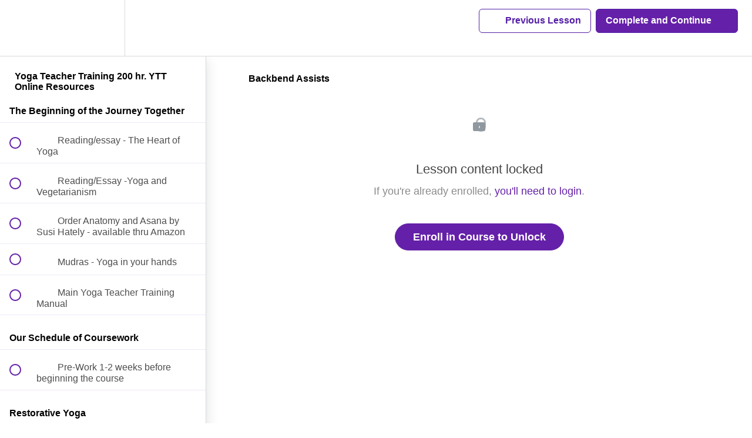

--- FILE ---
content_type: text/html; charset=utf-8
request_url: https://davannayoga.teachable.com/courses/yttdavannayoga1/lectures/31430039
body_size: 31558
content:
<!DOCTYPE html>
<html>
  <head>
    <script src="https://releases.transloadit.com/uppy/v4.18.0/uppy.min.js"></script><link rel="stylesheet" href="https://releases.transloadit.com/uppy/v4.18.0/uppy.min.css" />
    <link href='https://static-media.hotmart.com/H38FNC54OvgeCB3JbpQjXsGA5R8=/32x32/https://uploads.teachablecdn.com/attachments/qyiFPSeS6qJmI8Fhnuwt_Davanna-icon.png' rel='icon' type='image/png'>

<link href='https://static-media.hotmart.com/TUzJShUjmF5SjvpQmS0cANPZGB8=/72x72/https://uploads.teachablecdn.com/attachments/qyiFPSeS6qJmI8Fhnuwt_Davanna-icon.png' rel='apple-touch-icon' type='image/png'>

<link href='https://static-media.hotmart.com/E3juBmDU1FuOhO01MZllSrR_mEU=/144x144/https://uploads.teachablecdn.com/attachments/qyiFPSeS6qJmI8Fhnuwt_Davanna-icon.png' rel='apple-touch-icon' type='image/png'>

<link href='https://static-media.hotmart.com/Mq3SI-_Xk7mSGwyzdtTo_6ONTqE=/320x345/https://uploads.teachablecdn.com/attachments/c9fe8i5CRZOXvhRG6aMf_Color+Flower+at+Davannayoga+by+Josef.jpg' rel='apple-touch-startup-image' type='image/png'>

<link href='https://static-media.hotmart.com/vE52oZOjKknD7Q47z7dptlSFQgc=/640x690/https://uploads.teachablecdn.com/attachments/c9fe8i5CRZOXvhRG6aMf_Color+Flower+at+Davannayoga+by+Josef.jpg' rel='apple-touch-startup-image' type='image/png'>

<meta name='apple-mobile-web-app-capable' content='yes' />
<meta charset="UTF-8">
<meta name="csrf-param" content="authenticity_token" />
<meta name="csrf-token" content="iWOxdJyGeOcxrqcxUPrkhm1q3W07jk7S0nxYhadgJjWNR5cPfskf9z5wBzlMEqjsgCfnwy5ty3yueOY_dUgppQ" />
<link rel="stylesheet" href="https://fedora.teachablecdn.com/assets/bootstrap-748e653be2be27c8e709ced95eab64a05c870fcc9544b56e33dfe1a9a539317d.css" data-turbolinks-track="true" /><link href="https://teachable-themeable.learning.teachable.com/themecss/production/base.css?_=ea70419357da&amp;brand_course_heading=%23ffffff&amp;brand_heading=%23333333&amp;brand_homepage_heading=%23ffffff&amp;brand_navbar_fixed_text=%23ffffff&amp;brand_navbar_text=%235420a8&amp;brand_primary=%23ffffff&amp;brand_secondary=%236420a8&amp;brand_text=%23333333&amp;font=Helvetica&amp;logged_out_homepage_background_image_overlay=0.0&amp;logged_out_homepage_background_image_url=https%3A%2F%2Fuploads.teachablecdn.com%2Fattachments%2Fc9fe8i5CRZOXvhRG6aMf_Color%2BFlower%2Bat%2BDavannayoga%2Bby%2BJosef.jpg" rel="stylesheet" data-turbolinks-track="true"></link>
<title>Backbend Assists | Davannayoga</title>
<meta name="description" content="Davannayoga&#39;s Signature: history/philosophy videos, lectures, mantras, mudras, asana assists and more">
<link rel="canonical" href="https://davannayoga.teachable.com/courses/1367490/lectures/31430039">
<meta property="og:description" content="Davannayoga&#39;s Signature: history/philosophy videos, lectures, mantras, mudras, asana assists and more">
<meta property="og:image" content="https://uploads.teachablecdn.com/attachments/p6cxb8zATKKaTGUomYSR_0208db4989c4032760a13e1140ffd5e5.jpg">
<meta property="og:title" content="Backbend Assists">
<meta property="og:type" content="website">
<meta property="og:url" content="https://davannayoga.teachable.com/courses/1367490/lectures/31430039">
<meta name="brand_video_player_color" content="#5c20a8">
<meta name="site_title" content="Davannayoga">
<style></style>
<script src='//fast.wistia.com/assets/external/E-v1.js'></script>
<script
  src='https://www.recaptcha.net/recaptcha/api.js'
  async
  defer></script>



      <meta name="asset_host" content="https://fedora.teachablecdn.com">
     <script>
  (function () {
    const origCreateElement = Document.prototype.createElement;
    Document.prototype.createElement = function () {
      const el = origCreateElement.apply(this, arguments);
      if (arguments[0].toLowerCase() === "video") {
        const observer = new MutationObserver(() => {
          if (
            el.src &&
            el.src.startsWith("data:video") &&
            el.autoplay &&
            el.style.display === "none"
          ) {
            el.removeAttribute("autoplay");
            el.autoplay = false;
            el.style.display = "none";
            observer.disconnect();
          }
        });
        observer.observe(el, {
          attributes: true,
          attributeFilter: ["src", "autoplay", "style"],
        });
      }
      return el;
    };
  })();
</script>
<script src="https://fedora.teachablecdn.com/packs/student-globals--1463f1f1bdf1bb9a431c.js"></script><script src="https://fedora.teachablecdn.com/packs/student-legacy--38db0977d3748059802d.js"></script><script src="https://fedora.teachablecdn.com/packs/student--e4ea9b8f25228072afe8.js"></script>
<meta id='iris-url' data-iris-url=https://eventable.internal.teachable.com />
<script type="text/javascript">
  window.heap=window.heap||[],heap.load=function(e,t){window.heap.appid=e,window.heap.config=t=t||{};var r=document.createElement("script");r.type="text/javascript",r.async=!0,r.src="https://cdn.heapanalytics.com/js/heap-"+e+".js";var a=document.getElementsByTagName("script")[0];a.parentNode.insertBefore(r,a);for(var n=function(e){return function(){heap.push([e].concat(Array.prototype.slice.call(arguments,0)))}},p=["addEventProperties","addUserProperties","clearEventProperties","identify","resetIdentity","removeEventProperty","setEventProperties","track","unsetEventProperty"],o=0;o<p.length;o++)heap[p[o]]=n(p[o])},heap.load("318805607");
  window.heapShouldTrackUser = true;
</script>


<script type="text/javascript">
  var _user_id = ''; // Set to the user's ID, username, or email address, or '' if not yet known.
  var _session_id = 'abd8291af9f4db2bfc1ddc5f0a419a90'; // Set to a unique session ID for the visitor's current browsing session.

  var _sift = window._sift = window._sift || [];
  _sift.push(['_setAccount', '2e541754ec']);
  _sift.push(['_setUserId', _user_id]);
  _sift.push(['_setSessionId', _session_id]);
  _sift.push(['_trackPageview']);

  (function() {
    function ls() {
      var e = document.createElement('script');
      e.src = 'https://cdn.sift.com/s.js';
      document.body.appendChild(e);
    }
    if (window.attachEvent) {
      window.attachEvent('onload', ls);
    } else {
      window.addEventListener('load', ls, false);
    }
  })();
</script>




<!-- Google tag (gtag.js) -->
<script async src="https://www.googletagmanager.com/gtag/js?id=G-SL8LSCXHSV"></script>
<script>
  window.dataLayer = window.dataLayer || [];
  function gtag(){dataLayer.push(arguments);}
  gtag('js', new Date());

  gtag('config', 'G-SL8LSCXHSV', {
    'user_id': '',
    'school_id': '574940',
    'school_domain': 'davannayoga.teachable.com'
  });
</script>



<meta http-equiv="X-UA-Compatible" content="IE=edge">
<script type="text/javascript">window.NREUM||(NREUM={});NREUM.info={"beacon":"bam.nr-data.net","errorBeacon":"bam.nr-data.net","licenseKey":"NRBR-08e3a2ada38dc55a529","applicationID":"1065060701","transactionName":"dAxdTUFZXVQEQh0JAFQXRktWRR5LCV9F","queueTime":0,"applicationTime":258,"agent":""}</script>
<script type="text/javascript">(window.NREUM||(NREUM={})).init={privacy:{cookies_enabled:true},ajax:{deny_list:["bam.nr-data.net"]},feature_flags:["soft_nav"],distributed_tracing:{enabled:true}};(window.NREUM||(NREUM={})).loader_config={agentID:"1103368432",accountID:"4102727",trustKey:"27503",xpid:"UAcHU1FRDxABVFdXBwcHUVQA",licenseKey:"NRBR-08e3a2ada38dc55a529",applicationID:"1065060701",browserID:"1103368432"};;/*! For license information please see nr-loader-spa-1.308.0.min.js.LICENSE.txt */
(()=>{var e,t,r={384:(e,t,r)=>{"use strict";r.d(t,{NT:()=>a,US:()=>u,Zm:()=>o,bQ:()=>d,dV:()=>c,pV:()=>l});var n=r(6154),i=r(1863),s=r(1910);const a={beacon:"bam.nr-data.net",errorBeacon:"bam.nr-data.net"};function o(){return n.gm.NREUM||(n.gm.NREUM={}),void 0===n.gm.newrelic&&(n.gm.newrelic=n.gm.NREUM),n.gm.NREUM}function c(){let e=o();return e.o||(e.o={ST:n.gm.setTimeout,SI:n.gm.setImmediate||n.gm.setInterval,CT:n.gm.clearTimeout,XHR:n.gm.XMLHttpRequest,REQ:n.gm.Request,EV:n.gm.Event,PR:n.gm.Promise,MO:n.gm.MutationObserver,FETCH:n.gm.fetch,WS:n.gm.WebSocket},(0,s.i)(...Object.values(e.o))),e}function d(e,t){let r=o();r.initializedAgents??={},t.initializedAt={ms:(0,i.t)(),date:new Date},r.initializedAgents[e]=t}function u(e,t){o()[e]=t}function l(){return function(){let e=o();const t=e.info||{};e.info={beacon:a.beacon,errorBeacon:a.errorBeacon,...t}}(),function(){let e=o();const t=e.init||{};e.init={...t}}(),c(),function(){let e=o();const t=e.loader_config||{};e.loader_config={...t}}(),o()}},782:(e,t,r)=>{"use strict";r.d(t,{T:()=>n});const n=r(860).K7.pageViewTiming},860:(e,t,r)=>{"use strict";r.d(t,{$J:()=>u,K7:()=>c,P3:()=>d,XX:()=>i,Yy:()=>o,df:()=>s,qY:()=>n,v4:()=>a});const n="events",i="jserrors",s="browser/blobs",a="rum",o="browser/logs",c={ajax:"ajax",genericEvents:"generic_events",jserrors:i,logging:"logging",metrics:"metrics",pageAction:"page_action",pageViewEvent:"page_view_event",pageViewTiming:"page_view_timing",sessionReplay:"session_replay",sessionTrace:"session_trace",softNav:"soft_navigations",spa:"spa"},d={[c.pageViewEvent]:1,[c.pageViewTiming]:2,[c.metrics]:3,[c.jserrors]:4,[c.spa]:5,[c.ajax]:6,[c.sessionTrace]:7,[c.softNav]:8,[c.sessionReplay]:9,[c.logging]:10,[c.genericEvents]:11},u={[c.pageViewEvent]:a,[c.pageViewTiming]:n,[c.ajax]:n,[c.spa]:n,[c.softNav]:n,[c.metrics]:i,[c.jserrors]:i,[c.sessionTrace]:s,[c.sessionReplay]:s,[c.logging]:o,[c.genericEvents]:"ins"}},944:(e,t,r)=>{"use strict";r.d(t,{R:()=>i});var n=r(3241);function i(e,t){"function"==typeof console.debug&&(console.debug("New Relic Warning: https://github.com/newrelic/newrelic-browser-agent/blob/main/docs/warning-codes.md#".concat(e),t),(0,n.W)({agentIdentifier:null,drained:null,type:"data",name:"warn",feature:"warn",data:{code:e,secondary:t}}))}},993:(e,t,r)=>{"use strict";r.d(t,{A$:()=>s,ET:()=>a,TZ:()=>o,p_:()=>i});var n=r(860);const i={ERROR:"ERROR",WARN:"WARN",INFO:"INFO",DEBUG:"DEBUG",TRACE:"TRACE"},s={OFF:0,ERROR:1,WARN:2,INFO:3,DEBUG:4,TRACE:5},a="log",o=n.K7.logging},1541:(e,t,r)=>{"use strict";r.d(t,{U:()=>i,f:()=>n});const n={MFE:"MFE",BA:"BA"};function i(e,t){if(2!==t?.harvestEndpointVersion)return{};const r=t.agentRef.runtime.appMetadata.agents[0].entityGuid;return e?{"source.id":e.id,"source.name":e.name,"source.type":e.type,"parent.id":e.parent?.id||r,"parent.type":e.parent?.type||n.BA}:{"entity.guid":r,appId:t.agentRef.info.applicationID}}},1687:(e,t,r)=>{"use strict";r.d(t,{Ak:()=>d,Ze:()=>h,x3:()=>u});var n=r(3241),i=r(7836),s=r(3606),a=r(860),o=r(2646);const c={};function d(e,t){const r={staged:!1,priority:a.P3[t]||0};l(e),c[e].get(t)||c[e].set(t,r)}function u(e,t){e&&c[e]&&(c[e].get(t)&&c[e].delete(t),p(e,t,!1),c[e].size&&f(e))}function l(e){if(!e)throw new Error("agentIdentifier required");c[e]||(c[e]=new Map)}function h(e="",t="feature",r=!1){if(l(e),!e||!c[e].get(t)||r)return p(e,t);c[e].get(t).staged=!0,f(e)}function f(e){const t=Array.from(c[e]);t.every(([e,t])=>t.staged)&&(t.sort((e,t)=>e[1].priority-t[1].priority),t.forEach(([t])=>{c[e].delete(t),p(e,t)}))}function p(e,t,r=!0){const a=e?i.ee.get(e):i.ee,c=s.i.handlers;if(!a.aborted&&a.backlog&&c){if((0,n.W)({agentIdentifier:e,type:"lifecycle",name:"drain",feature:t}),r){const e=a.backlog[t],r=c[t];if(r){for(let t=0;e&&t<e.length;++t)g(e[t],r);Object.entries(r).forEach(([e,t])=>{Object.values(t||{}).forEach(t=>{t[0]?.on&&t[0]?.context()instanceof o.y&&t[0].on(e,t[1])})})}}a.isolatedBacklog||delete c[t],a.backlog[t]=null,a.emit("drain-"+t,[])}}function g(e,t){var r=e[1];Object.values(t[r]||{}).forEach(t=>{var r=e[0];if(t[0]===r){var n=t[1],i=e[3],s=e[2];n.apply(i,s)}})}},1738:(e,t,r)=>{"use strict";r.d(t,{U:()=>f,Y:()=>h});var n=r(3241),i=r(9908),s=r(1863),a=r(944),o=r(5701),c=r(3969),d=r(8362),u=r(860),l=r(4261);function h(e,t,r,s){const h=s||r;!h||h[e]&&h[e]!==d.d.prototype[e]||(h[e]=function(){(0,i.p)(c.xV,["API/"+e+"/called"],void 0,u.K7.metrics,r.ee),(0,n.W)({agentIdentifier:r.agentIdentifier,drained:!!o.B?.[r.agentIdentifier],type:"data",name:"api",feature:l.Pl+e,data:{}});try{return t.apply(this,arguments)}catch(e){(0,a.R)(23,e)}})}function f(e,t,r,n,a){const o=e.info;null===r?delete o.jsAttributes[t]:o.jsAttributes[t]=r,(a||null===r)&&(0,i.p)(l.Pl+n,[(0,s.t)(),t,r],void 0,"session",e.ee)}},1741:(e,t,r)=>{"use strict";r.d(t,{W:()=>s});var n=r(944),i=r(4261);class s{#e(e,...t){if(this[e]!==s.prototype[e])return this[e](...t);(0,n.R)(35,e)}addPageAction(e,t){return this.#e(i.hG,e,t)}register(e){return this.#e(i.eY,e)}recordCustomEvent(e,t){return this.#e(i.fF,e,t)}setPageViewName(e,t){return this.#e(i.Fw,e,t)}setCustomAttribute(e,t,r){return this.#e(i.cD,e,t,r)}noticeError(e,t){return this.#e(i.o5,e,t)}setUserId(e,t=!1){return this.#e(i.Dl,e,t)}setApplicationVersion(e){return this.#e(i.nb,e)}setErrorHandler(e){return this.#e(i.bt,e)}addRelease(e,t){return this.#e(i.k6,e,t)}log(e,t){return this.#e(i.$9,e,t)}start(){return this.#e(i.d3)}finished(e){return this.#e(i.BL,e)}recordReplay(){return this.#e(i.CH)}pauseReplay(){return this.#e(i.Tb)}addToTrace(e){return this.#e(i.U2,e)}setCurrentRouteName(e){return this.#e(i.PA,e)}interaction(e){return this.#e(i.dT,e)}wrapLogger(e,t,r){return this.#e(i.Wb,e,t,r)}measure(e,t){return this.#e(i.V1,e,t)}consent(e){return this.#e(i.Pv,e)}}},1863:(e,t,r)=>{"use strict";function n(){return Math.floor(performance.now())}r.d(t,{t:()=>n})},1910:(e,t,r)=>{"use strict";r.d(t,{i:()=>s});var n=r(944);const i=new Map;function s(...e){return e.every(e=>{if(i.has(e))return i.get(e);const t="function"==typeof e?e.toString():"",r=t.includes("[native code]"),s=t.includes("nrWrapper");return r||s||(0,n.R)(64,e?.name||t),i.set(e,r),r})}},2555:(e,t,r)=>{"use strict";r.d(t,{D:()=>o,f:()=>a});var n=r(384),i=r(8122);const s={beacon:n.NT.beacon,errorBeacon:n.NT.errorBeacon,licenseKey:void 0,applicationID:void 0,sa:void 0,queueTime:void 0,applicationTime:void 0,ttGuid:void 0,user:void 0,account:void 0,product:void 0,extra:void 0,jsAttributes:{},userAttributes:void 0,atts:void 0,transactionName:void 0,tNamePlain:void 0};function a(e){try{return!!e.licenseKey&&!!e.errorBeacon&&!!e.applicationID}catch(e){return!1}}const o=e=>(0,i.a)(e,s)},2614:(e,t,r)=>{"use strict";r.d(t,{BB:()=>a,H3:()=>n,g:()=>d,iL:()=>c,tS:()=>o,uh:()=>i,wk:()=>s});const n="NRBA",i="SESSION",s=144e5,a=18e5,o={STARTED:"session-started",PAUSE:"session-pause",RESET:"session-reset",RESUME:"session-resume",UPDATE:"session-update"},c={SAME_TAB:"same-tab",CROSS_TAB:"cross-tab"},d={OFF:0,FULL:1,ERROR:2}},2646:(e,t,r)=>{"use strict";r.d(t,{y:()=>n});class n{constructor(e){this.contextId=e}}},2843:(e,t,r)=>{"use strict";r.d(t,{G:()=>s,u:()=>i});var n=r(3878);function i(e,t=!1,r,i){(0,n.DD)("visibilitychange",function(){if(t)return void("hidden"===document.visibilityState&&e());e(document.visibilityState)},r,i)}function s(e,t,r){(0,n.sp)("pagehide",e,t,r)}},3241:(e,t,r)=>{"use strict";r.d(t,{W:()=>s});var n=r(6154);const i="newrelic";function s(e={}){try{n.gm.dispatchEvent(new CustomEvent(i,{detail:e}))}catch(e){}}},3304:(e,t,r)=>{"use strict";r.d(t,{A:()=>s});var n=r(7836);const i=()=>{const e=new WeakSet;return(t,r)=>{if("object"==typeof r&&null!==r){if(e.has(r))return;e.add(r)}return r}};function s(e){try{return JSON.stringify(e,i())??""}catch(e){try{n.ee.emit("internal-error",[e])}catch(e){}return""}}},3333:(e,t,r)=>{"use strict";r.d(t,{$v:()=>u,TZ:()=>n,Xh:()=>c,Zp:()=>i,kd:()=>d,mq:()=>o,nf:()=>a,qN:()=>s});const n=r(860).K7.genericEvents,i=["auxclick","click","copy","keydown","paste","scrollend"],s=["focus","blur"],a=4,o=1e3,c=2e3,d=["PageAction","UserAction","BrowserPerformance"],u={RESOURCES:"experimental.resources",REGISTER:"register"}},3434:(e,t,r)=>{"use strict";r.d(t,{Jt:()=>s,YM:()=>d});var n=r(7836),i=r(5607);const s="nr@original:".concat(i.W),a=50;var o=Object.prototype.hasOwnProperty,c=!1;function d(e,t){return e||(e=n.ee),r.inPlace=function(e,t,n,i,s){n||(n="");const a="-"===n.charAt(0);for(let o=0;o<t.length;o++){const c=t[o],d=e[c];l(d)||(e[c]=r(d,a?c+n:n,i,c,s))}},r.flag=s,r;function r(t,r,n,c,d){return l(t)?t:(r||(r=""),nrWrapper[s]=t,function(e,t,r){if(Object.defineProperty&&Object.keys)try{return Object.keys(e).forEach(function(r){Object.defineProperty(t,r,{get:function(){return e[r]},set:function(t){return e[r]=t,t}})}),t}catch(e){u([e],r)}for(var n in e)o.call(e,n)&&(t[n]=e[n])}(t,nrWrapper,e),nrWrapper);function nrWrapper(){var s,o,l,h;let f;try{o=this,s=[...arguments],l="function"==typeof n?n(s,o):n||{}}catch(t){u([t,"",[s,o,c],l],e)}i(r+"start",[s,o,c],l,d);const p=performance.now();let g;try{return h=t.apply(o,s),g=performance.now(),h}catch(e){throw g=performance.now(),i(r+"err",[s,o,e],l,d),f=e,f}finally{const e=g-p,t={start:p,end:g,duration:e,isLongTask:e>=a,methodName:c,thrownError:f};t.isLongTask&&i("long-task",[t,o],l,d),i(r+"end",[s,o,h],l,d)}}}function i(r,n,i,s){if(!c||t){var a=c;c=!0;try{e.emit(r,n,i,t,s)}catch(t){u([t,r,n,i],e)}c=a}}}function u(e,t){t||(t=n.ee);try{t.emit("internal-error",e)}catch(e){}}function l(e){return!(e&&"function"==typeof e&&e.apply&&!e[s])}},3606:(e,t,r)=>{"use strict";r.d(t,{i:()=>s});var n=r(9908);s.on=a;var i=s.handlers={};function s(e,t,r,s){a(s||n.d,i,e,t,r)}function a(e,t,r,i,s){s||(s="feature"),e||(e=n.d);var a=t[s]=t[s]||{};(a[r]=a[r]||[]).push([e,i])}},3738:(e,t,r)=>{"use strict";r.d(t,{He:()=>i,Kp:()=>o,Lc:()=>d,Rz:()=>u,TZ:()=>n,bD:()=>s,d3:()=>a,jx:()=>l,sl:()=>h,uP:()=>c});const n=r(860).K7.sessionTrace,i="bstResource",s="resource",a="-start",o="-end",c="fn"+a,d="fn"+o,u="pushState",l=1e3,h=3e4},3785:(e,t,r)=>{"use strict";r.d(t,{R:()=>c,b:()=>d});var n=r(9908),i=r(1863),s=r(860),a=r(3969),o=r(993);function c(e,t,r={},c=o.p_.INFO,d=!0,u,l=(0,i.t)()){(0,n.p)(a.xV,["API/logging/".concat(c.toLowerCase(),"/called")],void 0,s.K7.metrics,e),(0,n.p)(o.ET,[l,t,r,c,d,u],void 0,s.K7.logging,e)}function d(e){return"string"==typeof e&&Object.values(o.p_).some(t=>t===e.toUpperCase().trim())}},3878:(e,t,r)=>{"use strict";function n(e,t){return{capture:e,passive:!1,signal:t}}function i(e,t,r=!1,i){window.addEventListener(e,t,n(r,i))}function s(e,t,r=!1,i){document.addEventListener(e,t,n(r,i))}r.d(t,{DD:()=>s,jT:()=>n,sp:()=>i})},3962:(e,t,r)=>{"use strict";r.d(t,{AM:()=>a,O2:()=>l,OV:()=>s,Qu:()=>h,TZ:()=>c,ih:()=>f,pP:()=>o,t1:()=>u,tC:()=>i,wD:()=>d});var n=r(860);const i=["click","keydown","submit"],s="popstate",a="api",o="initialPageLoad",c=n.K7.softNav,d=5e3,u=500,l={INITIAL_PAGE_LOAD:"",ROUTE_CHANGE:1,UNSPECIFIED:2},h={INTERACTION:1,AJAX:2,CUSTOM_END:3,CUSTOM_TRACER:4},f={IP:"in progress",PF:"pending finish",FIN:"finished",CAN:"cancelled"}},3969:(e,t,r)=>{"use strict";r.d(t,{TZ:()=>n,XG:()=>o,rs:()=>i,xV:()=>a,z_:()=>s});const n=r(860).K7.metrics,i="sm",s="cm",a="storeSupportabilityMetrics",o="storeEventMetrics"},4234:(e,t,r)=>{"use strict";r.d(t,{W:()=>s});var n=r(7836),i=r(1687);class s{constructor(e,t){this.agentIdentifier=e,this.ee=n.ee.get(e),this.featureName=t,this.blocked=!1}deregisterDrain(){(0,i.x3)(this.agentIdentifier,this.featureName)}}},4261:(e,t,r)=>{"use strict";r.d(t,{$9:()=>u,BL:()=>c,CH:()=>p,Dl:()=>R,Fw:()=>w,PA:()=>v,Pl:()=>n,Pv:()=>A,Tb:()=>h,U2:()=>a,V1:()=>E,Wb:()=>T,bt:()=>y,cD:()=>b,d3:()=>x,dT:()=>d,eY:()=>g,fF:()=>f,hG:()=>s,hw:()=>i,k6:()=>o,nb:()=>m,o5:()=>l});const n="api-",i=n+"ixn-",s="addPageAction",a="addToTrace",o="addRelease",c="finished",d="interaction",u="log",l="noticeError",h="pauseReplay",f="recordCustomEvent",p="recordReplay",g="register",m="setApplicationVersion",v="setCurrentRouteName",b="setCustomAttribute",y="setErrorHandler",w="setPageViewName",R="setUserId",x="start",T="wrapLogger",E="measure",A="consent"},5205:(e,t,r)=>{"use strict";r.d(t,{j:()=>S});var n=r(384),i=r(1741);var s=r(2555),a=r(3333);const o=e=>{if(!e||"string"!=typeof e)return!1;try{document.createDocumentFragment().querySelector(e)}catch{return!1}return!0};var c=r(2614),d=r(944),u=r(8122);const l="[data-nr-mask]",h=e=>(0,u.a)(e,(()=>{const e={feature_flags:[],experimental:{allow_registered_children:!1,resources:!1},mask_selector:"*",block_selector:"[data-nr-block]",mask_input_options:{color:!1,date:!1,"datetime-local":!1,email:!1,month:!1,number:!1,range:!1,search:!1,tel:!1,text:!1,time:!1,url:!1,week:!1,textarea:!1,select:!1,password:!0}};return{ajax:{deny_list:void 0,block_internal:!0,enabled:!0,autoStart:!0},api:{get allow_registered_children(){return e.feature_flags.includes(a.$v.REGISTER)||e.experimental.allow_registered_children},set allow_registered_children(t){e.experimental.allow_registered_children=t},duplicate_registered_data:!1},browser_consent_mode:{enabled:!1},distributed_tracing:{enabled:void 0,exclude_newrelic_header:void 0,cors_use_newrelic_header:void 0,cors_use_tracecontext_headers:void 0,allowed_origins:void 0},get feature_flags(){return e.feature_flags},set feature_flags(t){e.feature_flags=t},generic_events:{enabled:!0,autoStart:!0},harvest:{interval:30},jserrors:{enabled:!0,autoStart:!0},logging:{enabled:!0,autoStart:!0},metrics:{enabled:!0,autoStart:!0},obfuscate:void 0,page_action:{enabled:!0},page_view_event:{enabled:!0,autoStart:!0},page_view_timing:{enabled:!0,autoStart:!0},performance:{capture_marks:!1,capture_measures:!1,capture_detail:!0,resources:{get enabled(){return e.feature_flags.includes(a.$v.RESOURCES)||e.experimental.resources},set enabled(t){e.experimental.resources=t},asset_types:[],first_party_domains:[],ignore_newrelic:!0}},privacy:{cookies_enabled:!0},proxy:{assets:void 0,beacon:void 0},session:{expiresMs:c.wk,inactiveMs:c.BB},session_replay:{autoStart:!0,enabled:!1,preload:!1,sampling_rate:10,error_sampling_rate:100,collect_fonts:!1,inline_images:!1,fix_stylesheets:!0,mask_all_inputs:!0,get mask_text_selector(){return e.mask_selector},set mask_text_selector(t){o(t)?e.mask_selector="".concat(t,",").concat(l):""===t||null===t?e.mask_selector=l:(0,d.R)(5,t)},get block_class(){return"nr-block"},get ignore_class(){return"nr-ignore"},get mask_text_class(){return"nr-mask"},get block_selector(){return e.block_selector},set block_selector(t){o(t)?e.block_selector+=",".concat(t):""!==t&&(0,d.R)(6,t)},get mask_input_options(){return e.mask_input_options},set mask_input_options(t){t&&"object"==typeof t?e.mask_input_options={...t,password:!0}:(0,d.R)(7,t)}},session_trace:{enabled:!0,autoStart:!0},soft_navigations:{enabled:!0,autoStart:!0},spa:{enabled:!0,autoStart:!0},ssl:void 0,user_actions:{enabled:!0,elementAttributes:["id","className","tagName","type"]}}})());var f=r(6154),p=r(9324);let g=0;const m={buildEnv:p.F3,distMethod:p.Xs,version:p.xv,originTime:f.WN},v={consented:!1},b={appMetadata:{},get consented(){return this.session?.state?.consent||v.consented},set consented(e){v.consented=e},customTransaction:void 0,denyList:void 0,disabled:!1,harvester:void 0,isolatedBacklog:!1,isRecording:!1,loaderType:void 0,maxBytes:3e4,obfuscator:void 0,onerror:void 0,ptid:void 0,releaseIds:{},session:void 0,timeKeeper:void 0,registeredEntities:[],jsAttributesMetadata:{bytes:0},get harvestCount(){return++g}},y=e=>{const t=(0,u.a)(e,b),r=Object.keys(m).reduce((e,t)=>(e[t]={value:m[t],writable:!1,configurable:!0,enumerable:!0},e),{});return Object.defineProperties(t,r)};var w=r(5701);const R=e=>{const t=e.startsWith("http");e+="/",r.p=t?e:"https://"+e};var x=r(7836),T=r(3241);const E={accountID:void 0,trustKey:void 0,agentID:void 0,licenseKey:void 0,applicationID:void 0,xpid:void 0},A=e=>(0,u.a)(e,E),_=new Set;function S(e,t={},r,a){let{init:o,info:c,loader_config:d,runtime:u={},exposed:l=!0}=t;if(!c){const e=(0,n.pV)();o=e.init,c=e.info,d=e.loader_config}e.init=h(o||{}),e.loader_config=A(d||{}),c.jsAttributes??={},f.bv&&(c.jsAttributes.isWorker=!0),e.info=(0,s.D)(c);const p=e.init,g=[c.beacon,c.errorBeacon];_.has(e.agentIdentifier)||(p.proxy.assets&&(R(p.proxy.assets),g.push(p.proxy.assets)),p.proxy.beacon&&g.push(p.proxy.beacon),e.beacons=[...g],function(e){const t=(0,n.pV)();Object.getOwnPropertyNames(i.W.prototype).forEach(r=>{const n=i.W.prototype[r];if("function"!=typeof n||"constructor"===n)return;let s=t[r];e[r]&&!1!==e.exposed&&"micro-agent"!==e.runtime?.loaderType&&(t[r]=(...t)=>{const n=e[r](...t);return s?s(...t):n})})}(e),(0,n.US)("activatedFeatures",w.B)),u.denyList=[...p.ajax.deny_list||[],...p.ajax.block_internal?g:[]],u.ptid=e.agentIdentifier,u.loaderType=r,e.runtime=y(u),_.has(e.agentIdentifier)||(e.ee=x.ee.get(e.agentIdentifier),e.exposed=l,(0,T.W)({agentIdentifier:e.agentIdentifier,drained:!!w.B?.[e.agentIdentifier],type:"lifecycle",name:"initialize",feature:void 0,data:e.config})),_.add(e.agentIdentifier)}},5270:(e,t,r)=>{"use strict";r.d(t,{Aw:()=>a,SR:()=>s,rF:()=>o});var n=r(384),i=r(7767);function s(e){return!!(0,n.dV)().o.MO&&(0,i.V)(e)&&!0===e?.session_trace.enabled}function a(e){return!0===e?.session_replay.preload&&s(e)}function o(e,t){try{if("string"==typeof t?.type){if("password"===t.type.toLowerCase())return"*".repeat(e?.length||0);if(void 0!==t?.dataset?.nrUnmask||t?.classList?.contains("nr-unmask"))return e}}catch(e){}return"string"==typeof e?e.replace(/[\S]/g,"*"):"*".repeat(e?.length||0)}},5289:(e,t,r)=>{"use strict";r.d(t,{GG:()=>a,Qr:()=>c,sB:()=>o});var n=r(3878),i=r(6389);function s(){return"undefined"==typeof document||"complete"===document.readyState}function a(e,t){if(s())return e();const r=(0,i.J)(e),a=setInterval(()=>{s()&&(clearInterval(a),r())},500);(0,n.sp)("load",r,t)}function o(e){if(s())return e();(0,n.DD)("DOMContentLoaded",e)}function c(e){if(s())return e();(0,n.sp)("popstate",e)}},5607:(e,t,r)=>{"use strict";r.d(t,{W:()=>n});const n=(0,r(9566).bz)()},5701:(e,t,r)=>{"use strict";r.d(t,{B:()=>s,t:()=>a});var n=r(3241);const i=new Set,s={};function a(e,t){const r=t.agentIdentifier;s[r]??={},e&&"object"==typeof e&&(i.has(r)||(t.ee.emit("rumresp",[e]),s[r]=e,i.add(r),(0,n.W)({agentIdentifier:r,loaded:!0,drained:!0,type:"lifecycle",name:"load",feature:void 0,data:e})))}},6154:(e,t,r)=>{"use strict";r.d(t,{OF:()=>d,RI:()=>i,WN:()=>h,bv:()=>s,eN:()=>f,gm:()=>a,lR:()=>l,m:()=>c,mw:()=>o,sb:()=>u});var n=r(1863);const i="undefined"!=typeof window&&!!window.document,s="undefined"!=typeof WorkerGlobalScope&&("undefined"!=typeof self&&self instanceof WorkerGlobalScope&&self.navigator instanceof WorkerNavigator||"undefined"!=typeof globalThis&&globalThis instanceof WorkerGlobalScope&&globalThis.navigator instanceof WorkerNavigator),a=i?window:"undefined"!=typeof WorkerGlobalScope&&("undefined"!=typeof self&&self instanceof WorkerGlobalScope&&self||"undefined"!=typeof globalThis&&globalThis instanceof WorkerGlobalScope&&globalThis),o=Boolean("hidden"===a?.document?.visibilityState),c=""+a?.location,d=/iPad|iPhone|iPod/.test(a.navigator?.userAgent),u=d&&"undefined"==typeof SharedWorker,l=(()=>{const e=a.navigator?.userAgent?.match(/Firefox[/\s](\d+\.\d+)/);return Array.isArray(e)&&e.length>=2?+e[1]:0})(),h=Date.now()-(0,n.t)(),f=()=>"undefined"!=typeof PerformanceNavigationTiming&&a?.performance?.getEntriesByType("navigation")?.[0]?.responseStart},6344:(e,t,r)=>{"use strict";r.d(t,{BB:()=>u,Qb:()=>l,TZ:()=>i,Ug:()=>a,Vh:()=>s,_s:()=>o,bc:()=>d,yP:()=>c});var n=r(2614);const i=r(860).K7.sessionReplay,s="errorDuringReplay",a=.12,o={DomContentLoaded:0,Load:1,FullSnapshot:2,IncrementalSnapshot:3,Meta:4,Custom:5},c={[n.g.ERROR]:15e3,[n.g.FULL]:3e5,[n.g.OFF]:0},d={RESET:{message:"Session was reset",sm:"Reset"},IMPORT:{message:"Recorder failed to import",sm:"Import"},TOO_MANY:{message:"429: Too Many Requests",sm:"Too-Many"},TOO_BIG:{message:"Payload was too large",sm:"Too-Big"},CROSS_TAB:{message:"Session Entity was set to OFF on another tab",sm:"Cross-Tab"},ENTITLEMENTS:{message:"Session Replay is not allowed and will not be started",sm:"Entitlement"}},u=5e3,l={API:"api",RESUME:"resume",SWITCH_TO_FULL:"switchToFull",INITIALIZE:"initialize",PRELOAD:"preload"}},6389:(e,t,r)=>{"use strict";function n(e,t=500,r={}){const n=r?.leading||!1;let i;return(...r)=>{n&&void 0===i&&(e.apply(this,r),i=setTimeout(()=>{i=clearTimeout(i)},t)),n||(clearTimeout(i),i=setTimeout(()=>{e.apply(this,r)},t))}}function i(e){let t=!1;return(...r)=>{t||(t=!0,e.apply(this,r))}}r.d(t,{J:()=>i,s:()=>n})},6630:(e,t,r)=>{"use strict";r.d(t,{T:()=>n});const n=r(860).K7.pageViewEvent},6774:(e,t,r)=>{"use strict";r.d(t,{T:()=>n});const n=r(860).K7.jserrors},7295:(e,t,r)=>{"use strict";r.d(t,{Xv:()=>a,gX:()=>i,iW:()=>s});var n=[];function i(e){if(!e||s(e))return!1;if(0===n.length)return!0;if("*"===n[0].hostname)return!1;for(var t=0;t<n.length;t++){var r=n[t];if(r.hostname.test(e.hostname)&&r.pathname.test(e.pathname))return!1}return!0}function s(e){return void 0===e.hostname}function a(e){if(n=[],e&&e.length)for(var t=0;t<e.length;t++){let r=e[t];if(!r)continue;if("*"===r)return void(n=[{hostname:"*"}]);0===r.indexOf("http://")?r=r.substring(7):0===r.indexOf("https://")&&(r=r.substring(8));const i=r.indexOf("/");let s,a;i>0?(s=r.substring(0,i),a=r.substring(i)):(s=r,a="*");let[c]=s.split(":");n.push({hostname:o(c),pathname:o(a,!0)})}}function o(e,t=!1){const r=e.replace(/[.+?^${}()|[\]\\]/g,e=>"\\"+e).replace(/\*/g,".*?");return new RegExp((t?"^":"")+r+"$")}},7485:(e,t,r)=>{"use strict";r.d(t,{D:()=>i});var n=r(6154);function i(e){if(0===(e||"").indexOf("data:"))return{protocol:"data"};try{const t=new URL(e,location.href),r={port:t.port,hostname:t.hostname,pathname:t.pathname,search:t.search,protocol:t.protocol.slice(0,t.protocol.indexOf(":")),sameOrigin:t.protocol===n.gm?.location?.protocol&&t.host===n.gm?.location?.host};return r.port&&""!==r.port||("http:"===t.protocol&&(r.port="80"),"https:"===t.protocol&&(r.port="443")),r.pathname&&""!==r.pathname?r.pathname.startsWith("/")||(r.pathname="/".concat(r.pathname)):r.pathname="/",r}catch(e){return{}}}},7699:(e,t,r)=>{"use strict";r.d(t,{It:()=>s,KC:()=>o,No:()=>i,qh:()=>a});var n=r(860);const i=16e3,s=1e6,a="SESSION_ERROR",o={[n.K7.logging]:!0,[n.K7.genericEvents]:!1,[n.K7.jserrors]:!1,[n.K7.ajax]:!1}},7767:(e,t,r)=>{"use strict";r.d(t,{V:()=>i});var n=r(6154);const i=e=>n.RI&&!0===e?.privacy.cookies_enabled},7836:(e,t,r)=>{"use strict";r.d(t,{P:()=>o,ee:()=>c});var n=r(384),i=r(8990),s=r(2646),a=r(5607);const o="nr@context:".concat(a.W),c=function e(t,r){var n={},a={},u={},l=!1;try{l=16===r.length&&d.initializedAgents?.[r]?.runtime.isolatedBacklog}catch(e){}var h={on:p,addEventListener:p,removeEventListener:function(e,t){var r=n[e];if(!r)return;for(var i=0;i<r.length;i++)r[i]===t&&r.splice(i,1)},emit:function(e,r,n,i,s){!1!==s&&(s=!0);if(c.aborted&&!i)return;t&&s&&t.emit(e,r,n);var o=f(n);g(e).forEach(e=>{e.apply(o,r)});var d=v()[a[e]];d&&d.push([h,e,r,o]);return o},get:m,listeners:g,context:f,buffer:function(e,t){const r=v();if(t=t||"feature",h.aborted)return;Object.entries(e||{}).forEach(([e,n])=>{a[n]=t,t in r||(r[t]=[])})},abort:function(){h._aborted=!0,Object.keys(h.backlog).forEach(e=>{delete h.backlog[e]})},isBuffering:function(e){return!!v()[a[e]]},debugId:r,backlog:l?{}:t&&"object"==typeof t.backlog?t.backlog:{},isolatedBacklog:l};return Object.defineProperty(h,"aborted",{get:()=>{let e=h._aborted||!1;return e||(t&&(e=t.aborted),e)}}),h;function f(e){return e&&e instanceof s.y?e:e?(0,i.I)(e,o,()=>new s.y(o)):new s.y(o)}function p(e,t){n[e]=g(e).concat(t)}function g(e){return n[e]||[]}function m(t){return u[t]=u[t]||e(h,t)}function v(){return h.backlog}}(void 0,"globalEE"),d=(0,n.Zm)();d.ee||(d.ee=c)},8122:(e,t,r)=>{"use strict";r.d(t,{a:()=>i});var n=r(944);function i(e,t){try{if(!e||"object"!=typeof e)return(0,n.R)(3);if(!t||"object"!=typeof t)return(0,n.R)(4);const r=Object.create(Object.getPrototypeOf(t),Object.getOwnPropertyDescriptors(t)),s=0===Object.keys(r).length?e:r;for(let a in s)if(void 0!==e[a])try{if(null===e[a]){r[a]=null;continue}Array.isArray(e[a])&&Array.isArray(t[a])?r[a]=Array.from(new Set([...e[a],...t[a]])):"object"==typeof e[a]&&"object"==typeof t[a]?r[a]=i(e[a],t[a]):r[a]=e[a]}catch(e){r[a]||(0,n.R)(1,e)}return r}catch(e){(0,n.R)(2,e)}}},8139:(e,t,r)=>{"use strict";r.d(t,{u:()=>h});var n=r(7836),i=r(3434),s=r(8990),a=r(6154);const o={},c=a.gm.XMLHttpRequest,d="addEventListener",u="removeEventListener",l="nr@wrapped:".concat(n.P);function h(e){var t=function(e){return(e||n.ee).get("events")}(e);if(o[t.debugId]++)return t;o[t.debugId]=1;var r=(0,i.YM)(t,!0);function h(e){r.inPlace(e,[d,u],"-",p)}function p(e,t){return e[1]}return"getPrototypeOf"in Object&&(a.RI&&f(document,h),c&&f(c.prototype,h),f(a.gm,h)),t.on(d+"-start",function(e,t){var n=e[1];if(null!==n&&("function"==typeof n||"object"==typeof n)&&"newrelic"!==e[0]){var i=(0,s.I)(n,l,function(){var e={object:function(){if("function"!=typeof n.handleEvent)return;return n.handleEvent.apply(n,arguments)},function:n}[typeof n];return e?r(e,"fn-",null,e.name||"anonymous"):n});this.wrapped=e[1]=i}}),t.on(u+"-start",function(e){e[1]=this.wrapped||e[1]}),t}function f(e,t,...r){let n=e;for(;"object"==typeof n&&!Object.prototype.hasOwnProperty.call(n,d);)n=Object.getPrototypeOf(n);n&&t(n,...r)}},8362:(e,t,r)=>{"use strict";r.d(t,{d:()=>s});var n=r(9566),i=r(1741);class s extends i.W{agentIdentifier=(0,n.LA)(16)}},8374:(e,t,r)=>{r.nc=(()=>{try{return document?.currentScript?.nonce}catch(e){}return""})()},8990:(e,t,r)=>{"use strict";r.d(t,{I:()=>i});var n=Object.prototype.hasOwnProperty;function i(e,t,r){if(n.call(e,t))return e[t];var i=r();if(Object.defineProperty&&Object.keys)try{return Object.defineProperty(e,t,{value:i,writable:!0,enumerable:!1}),i}catch(e){}return e[t]=i,i}},9119:(e,t,r)=>{"use strict";r.d(t,{L:()=>s});var n=/([^?#]*)[^#]*(#[^?]*|$).*/,i=/([^?#]*)().*/;function s(e,t){return e?e.replace(t?n:i,"$1$2"):e}},9300:(e,t,r)=>{"use strict";r.d(t,{T:()=>n});const n=r(860).K7.ajax},9324:(e,t,r)=>{"use strict";r.d(t,{AJ:()=>a,F3:()=>i,Xs:()=>s,Yq:()=>o,xv:()=>n});const n="1.308.0",i="PROD",s="CDN",a="@newrelic/rrweb",o="1.0.1"},9566:(e,t,r)=>{"use strict";r.d(t,{LA:()=>o,ZF:()=>c,bz:()=>a,el:()=>d});var n=r(6154);const i="xxxxxxxx-xxxx-4xxx-yxxx-xxxxxxxxxxxx";function s(e,t){return e?15&e[t]:16*Math.random()|0}function a(){const e=n.gm?.crypto||n.gm?.msCrypto;let t,r=0;return e&&e.getRandomValues&&(t=e.getRandomValues(new Uint8Array(30))),i.split("").map(e=>"x"===e?s(t,r++).toString(16):"y"===e?(3&s()|8).toString(16):e).join("")}function o(e){const t=n.gm?.crypto||n.gm?.msCrypto;let r,i=0;t&&t.getRandomValues&&(r=t.getRandomValues(new Uint8Array(e)));const a=[];for(var o=0;o<e;o++)a.push(s(r,i++).toString(16));return a.join("")}function c(){return o(16)}function d(){return o(32)}},9908:(e,t,r)=>{"use strict";r.d(t,{d:()=>n,p:()=>i});var n=r(7836).ee.get("handle");function i(e,t,r,i,s){s?(s.buffer([e],i),s.emit(e,t,r)):(n.buffer([e],i),n.emit(e,t,r))}}},n={};function i(e){var t=n[e];if(void 0!==t)return t.exports;var s=n[e]={exports:{}};return r[e](s,s.exports,i),s.exports}i.m=r,i.d=(e,t)=>{for(var r in t)i.o(t,r)&&!i.o(e,r)&&Object.defineProperty(e,r,{enumerable:!0,get:t[r]})},i.f={},i.e=e=>Promise.all(Object.keys(i.f).reduce((t,r)=>(i.f[r](e,t),t),[])),i.u=e=>({212:"nr-spa-compressor",249:"nr-spa-recorder",478:"nr-spa"}[e]+"-1.308.0.min.js"),i.o=(e,t)=>Object.prototype.hasOwnProperty.call(e,t),e={},t="NRBA-1.308.0.PROD:",i.l=(r,n,s,a)=>{if(e[r])e[r].push(n);else{var o,c;if(void 0!==s)for(var d=document.getElementsByTagName("script"),u=0;u<d.length;u++){var l=d[u];if(l.getAttribute("src")==r||l.getAttribute("data-webpack")==t+s){o=l;break}}if(!o){c=!0;var h={478:"sha512-RSfSVnmHk59T/uIPbdSE0LPeqcEdF4/+XhfJdBuccH5rYMOEZDhFdtnh6X6nJk7hGpzHd9Ujhsy7lZEz/ORYCQ==",249:"sha512-ehJXhmntm85NSqW4MkhfQqmeKFulra3klDyY0OPDUE+sQ3GokHlPh1pmAzuNy//3j4ac6lzIbmXLvGQBMYmrkg==",212:"sha512-B9h4CR46ndKRgMBcK+j67uSR2RCnJfGefU+A7FrgR/k42ovXy5x/MAVFiSvFxuVeEk/pNLgvYGMp1cBSK/G6Fg=="};(o=document.createElement("script")).charset="utf-8",i.nc&&o.setAttribute("nonce",i.nc),o.setAttribute("data-webpack",t+s),o.src=r,0!==o.src.indexOf(window.location.origin+"/")&&(o.crossOrigin="anonymous"),h[a]&&(o.integrity=h[a])}e[r]=[n];var f=(t,n)=>{o.onerror=o.onload=null,clearTimeout(p);var i=e[r];if(delete e[r],o.parentNode&&o.parentNode.removeChild(o),i&&i.forEach(e=>e(n)),t)return t(n)},p=setTimeout(f.bind(null,void 0,{type:"timeout",target:o}),12e4);o.onerror=f.bind(null,o.onerror),o.onload=f.bind(null,o.onload),c&&document.head.appendChild(o)}},i.r=e=>{"undefined"!=typeof Symbol&&Symbol.toStringTag&&Object.defineProperty(e,Symbol.toStringTag,{value:"Module"}),Object.defineProperty(e,"__esModule",{value:!0})},i.p="https://js-agent.newrelic.com/",(()=>{var e={38:0,788:0};i.f.j=(t,r)=>{var n=i.o(e,t)?e[t]:void 0;if(0!==n)if(n)r.push(n[2]);else{var s=new Promise((r,i)=>n=e[t]=[r,i]);r.push(n[2]=s);var a=i.p+i.u(t),o=new Error;i.l(a,r=>{if(i.o(e,t)&&(0!==(n=e[t])&&(e[t]=void 0),n)){var s=r&&("load"===r.type?"missing":r.type),a=r&&r.target&&r.target.src;o.message="Loading chunk "+t+" failed: ("+s+": "+a+")",o.name="ChunkLoadError",o.type=s,o.request=a,n[1](o)}},"chunk-"+t,t)}};var t=(t,r)=>{var n,s,[a,o,c]=r,d=0;if(a.some(t=>0!==e[t])){for(n in o)i.o(o,n)&&(i.m[n]=o[n]);if(c)c(i)}for(t&&t(r);d<a.length;d++)s=a[d],i.o(e,s)&&e[s]&&e[s][0](),e[s]=0},r=self["webpackChunk:NRBA-1.308.0.PROD"]=self["webpackChunk:NRBA-1.308.0.PROD"]||[];r.forEach(t.bind(null,0)),r.push=t.bind(null,r.push.bind(r))})(),(()=>{"use strict";i(8374);var e=i(8362),t=i(860);const r=Object.values(t.K7);var n=i(5205);var s=i(9908),a=i(1863),o=i(4261),c=i(1738);var d=i(1687),u=i(4234),l=i(5289),h=i(6154),f=i(944),p=i(5270),g=i(7767),m=i(6389),v=i(7699);class b extends u.W{constructor(e,t){super(e.agentIdentifier,t),this.agentRef=e,this.abortHandler=void 0,this.featAggregate=void 0,this.loadedSuccessfully=void 0,this.onAggregateImported=new Promise(e=>{this.loadedSuccessfully=e}),this.deferred=Promise.resolve(),!1===e.init[this.featureName].autoStart?this.deferred=new Promise((t,r)=>{this.ee.on("manual-start-all",(0,m.J)(()=>{(0,d.Ak)(e.agentIdentifier,this.featureName),t()}))}):(0,d.Ak)(e.agentIdentifier,t)}importAggregator(e,t,r={}){if(this.featAggregate)return;const n=async()=>{let n;await this.deferred;try{if((0,g.V)(e.init)){const{setupAgentSession:t}=await i.e(478).then(i.bind(i,8766));n=t(e)}}catch(e){(0,f.R)(20,e),this.ee.emit("internal-error",[e]),(0,s.p)(v.qh,[e],void 0,this.featureName,this.ee)}try{if(!this.#t(this.featureName,n,e.init))return(0,d.Ze)(this.agentIdentifier,this.featureName),void this.loadedSuccessfully(!1);const{Aggregate:i}=await t();this.featAggregate=new i(e,r),e.runtime.harvester.initializedAggregates.push(this.featAggregate),this.loadedSuccessfully(!0)}catch(e){(0,f.R)(34,e),this.abortHandler?.(),(0,d.Ze)(this.agentIdentifier,this.featureName,!0),this.loadedSuccessfully(!1),this.ee&&this.ee.abort()}};h.RI?(0,l.GG)(()=>n(),!0):n()}#t(e,r,n){if(this.blocked)return!1;switch(e){case t.K7.sessionReplay:return(0,p.SR)(n)&&!!r;case t.K7.sessionTrace:return!!r;default:return!0}}}var y=i(6630),w=i(2614),R=i(3241);class x extends b{static featureName=y.T;constructor(e){var t;super(e,y.T),this.setupInspectionEvents(e.agentIdentifier),t=e,(0,c.Y)(o.Fw,function(e,r){"string"==typeof e&&("/"!==e.charAt(0)&&(e="/"+e),t.runtime.customTransaction=(r||"http://custom.transaction")+e,(0,s.p)(o.Pl+o.Fw,[(0,a.t)()],void 0,void 0,t.ee))},t),this.importAggregator(e,()=>i.e(478).then(i.bind(i,2467)))}setupInspectionEvents(e){const t=(t,r)=>{t&&(0,R.W)({agentIdentifier:e,timeStamp:t.timeStamp,loaded:"complete"===t.target.readyState,type:"window",name:r,data:t.target.location+""})};(0,l.sB)(e=>{t(e,"DOMContentLoaded")}),(0,l.GG)(e=>{t(e,"load")}),(0,l.Qr)(e=>{t(e,"navigate")}),this.ee.on(w.tS.UPDATE,(t,r)=>{(0,R.W)({agentIdentifier:e,type:"lifecycle",name:"session",data:r})})}}var T=i(384);class E extends e.d{constructor(e){var t;(super(),h.gm)?(this.features={},(0,T.bQ)(this.agentIdentifier,this),this.desiredFeatures=new Set(e.features||[]),this.desiredFeatures.add(x),(0,n.j)(this,e,e.loaderType||"agent"),t=this,(0,c.Y)(o.cD,function(e,r,n=!1){if("string"==typeof e){if(["string","number","boolean"].includes(typeof r)||null===r)return(0,c.U)(t,e,r,o.cD,n);(0,f.R)(40,typeof r)}else(0,f.R)(39,typeof e)},t),function(e){(0,c.Y)(o.Dl,function(t,r=!1){if("string"!=typeof t&&null!==t)return void(0,f.R)(41,typeof t);const n=e.info.jsAttributes["enduser.id"];r&&null!=n&&n!==t?(0,s.p)(o.Pl+"setUserIdAndResetSession",[t],void 0,"session",e.ee):(0,c.U)(e,"enduser.id",t,o.Dl,!0)},e)}(this),function(e){(0,c.Y)(o.nb,function(t){if("string"==typeof t||null===t)return(0,c.U)(e,"application.version",t,o.nb,!1);(0,f.R)(42,typeof t)},e)}(this),function(e){(0,c.Y)(o.d3,function(){e.ee.emit("manual-start-all")},e)}(this),function(e){(0,c.Y)(o.Pv,function(t=!0){if("boolean"==typeof t){if((0,s.p)(o.Pl+o.Pv,[t],void 0,"session",e.ee),e.runtime.consented=t,t){const t=e.features.page_view_event;t.onAggregateImported.then(e=>{const r=t.featAggregate;e&&!r.sentRum&&r.sendRum()})}}else(0,f.R)(65,typeof t)},e)}(this),this.run()):(0,f.R)(21)}get config(){return{info:this.info,init:this.init,loader_config:this.loader_config,runtime:this.runtime}}get api(){return this}run(){try{const e=function(e){const t={};return r.forEach(r=>{t[r]=!!e[r]?.enabled}),t}(this.init),n=[...this.desiredFeatures];n.sort((e,r)=>t.P3[e.featureName]-t.P3[r.featureName]),n.forEach(r=>{if(!e[r.featureName]&&r.featureName!==t.K7.pageViewEvent)return;if(r.featureName===t.K7.spa)return void(0,f.R)(67);const n=function(e){switch(e){case t.K7.ajax:return[t.K7.jserrors];case t.K7.sessionTrace:return[t.K7.ajax,t.K7.pageViewEvent];case t.K7.sessionReplay:return[t.K7.sessionTrace];case t.K7.pageViewTiming:return[t.K7.pageViewEvent];default:return[]}}(r.featureName).filter(e=>!(e in this.features));n.length>0&&(0,f.R)(36,{targetFeature:r.featureName,missingDependencies:n}),this.features[r.featureName]=new r(this)})}catch(e){(0,f.R)(22,e);for(const e in this.features)this.features[e].abortHandler?.();const t=(0,T.Zm)();delete t.initializedAgents[this.agentIdentifier]?.features,delete this.sharedAggregator;return t.ee.get(this.agentIdentifier).abort(),!1}}}var A=i(2843),_=i(782);class S extends b{static featureName=_.T;constructor(e){super(e,_.T),h.RI&&((0,A.u)(()=>(0,s.p)("docHidden",[(0,a.t)()],void 0,_.T,this.ee),!0),(0,A.G)(()=>(0,s.p)("winPagehide",[(0,a.t)()],void 0,_.T,this.ee)),this.importAggregator(e,()=>i.e(478).then(i.bind(i,9917))))}}var O=i(3969);class I extends b{static featureName=O.TZ;constructor(e){super(e,O.TZ),h.RI&&document.addEventListener("securitypolicyviolation",e=>{(0,s.p)(O.xV,["Generic/CSPViolation/Detected"],void 0,this.featureName,this.ee)}),this.importAggregator(e,()=>i.e(478).then(i.bind(i,6555)))}}var N=i(6774),P=i(3878),k=i(3304);class D{constructor(e,t,r,n,i){this.name="UncaughtError",this.message="string"==typeof e?e:(0,k.A)(e),this.sourceURL=t,this.line=r,this.column=n,this.__newrelic=i}}function C(e){return M(e)?e:new D(void 0!==e?.message?e.message:e,e?.filename||e?.sourceURL,e?.lineno||e?.line,e?.colno||e?.col,e?.__newrelic,e?.cause)}function j(e){const t="Unhandled Promise Rejection: ";if(!e?.reason)return;if(M(e.reason)){try{e.reason.message.startsWith(t)||(e.reason.message=t+e.reason.message)}catch(e){}return C(e.reason)}const r=C(e.reason);return(r.message||"").startsWith(t)||(r.message=t+r.message),r}function L(e){if(e.error instanceof SyntaxError&&!/:\d+$/.test(e.error.stack?.trim())){const t=new D(e.message,e.filename,e.lineno,e.colno,e.error.__newrelic,e.cause);return t.name=SyntaxError.name,t}return M(e.error)?e.error:C(e)}function M(e){return e instanceof Error&&!!e.stack}function H(e,r,n,i,o=(0,a.t)()){"string"==typeof e&&(e=new Error(e)),(0,s.p)("err",[e,o,!1,r,n.runtime.isRecording,void 0,i],void 0,t.K7.jserrors,n.ee),(0,s.p)("uaErr",[],void 0,t.K7.genericEvents,n.ee)}var B=i(1541),K=i(993),W=i(3785);function U(e,{customAttributes:t={},level:r=K.p_.INFO}={},n,i,s=(0,a.t)()){(0,W.R)(n.ee,e,t,r,!1,i,s)}function F(e,r,n,i,c=(0,a.t)()){(0,s.p)(o.Pl+o.hG,[c,e,r,i],void 0,t.K7.genericEvents,n.ee)}function V(e,r,n,i,c=(0,a.t)()){const{start:d,end:u,customAttributes:l}=r||{},h={customAttributes:l||{}};if("object"!=typeof h.customAttributes||"string"!=typeof e||0===e.length)return void(0,f.R)(57);const p=(e,t)=>null==e?t:"number"==typeof e?e:e instanceof PerformanceMark?e.startTime:Number.NaN;if(h.start=p(d,0),h.end=p(u,c),Number.isNaN(h.start)||Number.isNaN(h.end))(0,f.R)(57);else{if(h.duration=h.end-h.start,!(h.duration<0))return(0,s.p)(o.Pl+o.V1,[h,e,i],void 0,t.K7.genericEvents,n.ee),h;(0,f.R)(58)}}function G(e,r={},n,i,c=(0,a.t)()){(0,s.p)(o.Pl+o.fF,[c,e,r,i],void 0,t.K7.genericEvents,n.ee)}function z(e){(0,c.Y)(o.eY,function(t){return Y(e,t)},e)}function Y(e,r,n){(0,f.R)(54,"newrelic.register"),r||={},r.type=B.f.MFE,r.licenseKey||=e.info.licenseKey,r.blocked=!1,r.parent=n||{},Array.isArray(r.tags)||(r.tags=[]);const i={};r.tags.forEach(e=>{"name"!==e&&"id"!==e&&(i["source.".concat(e)]=!0)}),r.isolated??=!0;let o=()=>{};const c=e.runtime.registeredEntities;if(!r.isolated){const e=c.find(({metadata:{target:{id:e}}})=>e===r.id&&!r.isolated);if(e)return e}const d=e=>{r.blocked=!0,o=e};function u(e){return"string"==typeof e&&!!e.trim()&&e.trim().length<501||"number"==typeof e}e.init.api.allow_registered_children||d((0,m.J)(()=>(0,f.R)(55))),u(r.id)&&u(r.name)||d((0,m.J)(()=>(0,f.R)(48,r)));const l={addPageAction:(t,n={})=>g(F,[t,{...i,...n},e],r),deregister:()=>{d((0,m.J)(()=>(0,f.R)(68)))},log:(t,n={})=>g(U,[t,{...n,customAttributes:{...i,...n.customAttributes||{}}},e],r),measure:(t,n={})=>g(V,[t,{...n,customAttributes:{...i,...n.customAttributes||{}}},e],r),noticeError:(t,n={})=>g(H,[t,{...i,...n},e],r),register:(t={})=>g(Y,[e,t],l.metadata.target),recordCustomEvent:(t,n={})=>g(G,[t,{...i,...n},e],r),setApplicationVersion:e=>p("application.version",e),setCustomAttribute:(e,t)=>p(e,t),setUserId:e=>p("enduser.id",e),metadata:{customAttributes:i,target:r}},h=()=>(r.blocked&&o(),r.blocked);h()||c.push(l);const p=(e,t)=>{h()||(i[e]=t)},g=(r,n,i)=>{if(h())return;const o=(0,a.t)();(0,s.p)(O.xV,["API/register/".concat(r.name,"/called")],void 0,t.K7.metrics,e.ee);try{if(e.init.api.duplicate_registered_data&&"register"!==r.name){let e=n;if(n[1]instanceof Object){const t={"child.id":i.id,"child.type":i.type};e="customAttributes"in n[1]?[n[0],{...n[1],customAttributes:{...n[1].customAttributes,...t}},...n.slice(2)]:[n[0],{...n[1],...t},...n.slice(2)]}r(...e,void 0,o)}return r(...n,i,o)}catch(e){(0,f.R)(50,e)}};return l}class Z extends b{static featureName=N.T;constructor(e){var t;super(e,N.T),t=e,(0,c.Y)(o.o5,(e,r)=>H(e,r,t),t),function(e){(0,c.Y)(o.bt,function(t){e.runtime.onerror=t},e)}(e),function(e){let t=0;(0,c.Y)(o.k6,function(e,r){++t>10||(this.runtime.releaseIds[e.slice(-200)]=(""+r).slice(-200))},e)}(e),z(e);try{this.removeOnAbort=new AbortController}catch(e){}this.ee.on("internal-error",(t,r)=>{this.abortHandler&&(0,s.p)("ierr",[C(t),(0,a.t)(),!0,{},e.runtime.isRecording,r],void 0,this.featureName,this.ee)}),h.gm.addEventListener("unhandledrejection",t=>{this.abortHandler&&(0,s.p)("err",[j(t),(0,a.t)(),!1,{unhandledPromiseRejection:1},e.runtime.isRecording],void 0,this.featureName,this.ee)},(0,P.jT)(!1,this.removeOnAbort?.signal)),h.gm.addEventListener("error",t=>{this.abortHandler&&(0,s.p)("err",[L(t),(0,a.t)(),!1,{},e.runtime.isRecording],void 0,this.featureName,this.ee)},(0,P.jT)(!1,this.removeOnAbort?.signal)),this.abortHandler=this.#r,this.importAggregator(e,()=>i.e(478).then(i.bind(i,2176)))}#r(){this.removeOnAbort?.abort(),this.abortHandler=void 0}}var q=i(8990);let X=1;function J(e){const t=typeof e;return!e||"object"!==t&&"function"!==t?-1:e===h.gm?0:(0,q.I)(e,"nr@id",function(){return X++})}function Q(e){if("string"==typeof e&&e.length)return e.length;if("object"==typeof e){if("undefined"!=typeof ArrayBuffer&&e instanceof ArrayBuffer&&e.byteLength)return e.byteLength;if("undefined"!=typeof Blob&&e instanceof Blob&&e.size)return e.size;if(!("undefined"!=typeof FormData&&e instanceof FormData))try{return(0,k.A)(e).length}catch(e){return}}}var ee=i(8139),te=i(7836),re=i(3434);const ne={},ie=["open","send"];function se(e){var t=e||te.ee;const r=function(e){return(e||te.ee).get("xhr")}(t);if(void 0===h.gm.XMLHttpRequest)return r;if(ne[r.debugId]++)return r;ne[r.debugId]=1,(0,ee.u)(t);var n=(0,re.YM)(r),i=h.gm.XMLHttpRequest,s=h.gm.MutationObserver,a=h.gm.Promise,o=h.gm.setInterval,c="readystatechange",d=["onload","onerror","onabort","onloadstart","onloadend","onprogress","ontimeout"],u=[],l=h.gm.XMLHttpRequest=function(e){const t=new i(e),s=r.context(t);try{r.emit("new-xhr",[t],s),t.addEventListener(c,(a=s,function(){var e=this;e.readyState>3&&!a.resolved&&(a.resolved=!0,r.emit("xhr-resolved",[],e)),n.inPlace(e,d,"fn-",y)}),(0,P.jT)(!1))}catch(e){(0,f.R)(15,e);try{r.emit("internal-error",[e])}catch(e){}}var a;return t};function p(e,t){n.inPlace(t,["onreadystatechange"],"fn-",y)}if(function(e,t){for(var r in e)t[r]=e[r]}(i,l),l.prototype=i.prototype,n.inPlace(l.prototype,ie,"-xhr-",y),r.on("send-xhr-start",function(e,t){p(e,t),function(e){u.push(e),s&&(g?g.then(b):o?o(b):(m=-m,v.data=m))}(t)}),r.on("open-xhr-start",p),s){var g=a&&a.resolve();if(!o&&!a){var m=1,v=document.createTextNode(m);new s(b).observe(v,{characterData:!0})}}else t.on("fn-end",function(e){e[0]&&e[0].type===c||b()});function b(){for(var e=0;e<u.length;e++)p(0,u[e]);u.length&&(u=[])}function y(e,t){return t}return r}var ae="fetch-",oe=ae+"body-",ce=["arrayBuffer","blob","json","text","formData"],de=h.gm.Request,ue=h.gm.Response,le="prototype";const he={};function fe(e){const t=function(e){return(e||te.ee).get("fetch")}(e);if(!(de&&ue&&h.gm.fetch))return t;if(he[t.debugId]++)return t;function r(e,r,n){var i=e[r];"function"==typeof i&&(e[r]=function(){var e,r=[...arguments],s={};t.emit(n+"before-start",[r],s),s[te.P]&&s[te.P].dt&&(e=s[te.P].dt);var a=i.apply(this,r);return t.emit(n+"start",[r,e],a),a.then(function(e){return t.emit(n+"end",[null,e],a),e},function(e){throw t.emit(n+"end",[e],a),e})})}return he[t.debugId]=1,ce.forEach(e=>{r(de[le],e,oe),r(ue[le],e,oe)}),r(h.gm,"fetch",ae),t.on(ae+"end",function(e,r){var n=this;if(r){var i=r.headers.get("content-length");null!==i&&(n.rxSize=i),t.emit(ae+"done",[null,r],n)}else t.emit(ae+"done",[e],n)}),t}var pe=i(7485),ge=i(9566);class me{constructor(e){this.agentRef=e}generateTracePayload(e){const t=this.agentRef.loader_config;if(!this.shouldGenerateTrace(e)||!t)return null;var r=(t.accountID||"").toString()||null,n=(t.agentID||"").toString()||null,i=(t.trustKey||"").toString()||null;if(!r||!n)return null;var s=(0,ge.ZF)(),a=(0,ge.el)(),o=Date.now(),c={spanId:s,traceId:a,timestamp:o};return(e.sameOrigin||this.isAllowedOrigin(e)&&this.useTraceContextHeadersForCors())&&(c.traceContextParentHeader=this.generateTraceContextParentHeader(s,a),c.traceContextStateHeader=this.generateTraceContextStateHeader(s,o,r,n,i)),(e.sameOrigin&&!this.excludeNewrelicHeader()||!e.sameOrigin&&this.isAllowedOrigin(e)&&this.useNewrelicHeaderForCors())&&(c.newrelicHeader=this.generateTraceHeader(s,a,o,r,n,i)),c}generateTraceContextParentHeader(e,t){return"00-"+t+"-"+e+"-01"}generateTraceContextStateHeader(e,t,r,n,i){return i+"@nr=0-1-"+r+"-"+n+"-"+e+"----"+t}generateTraceHeader(e,t,r,n,i,s){if(!("function"==typeof h.gm?.btoa))return null;var a={v:[0,1],d:{ty:"Browser",ac:n,ap:i,id:e,tr:t,ti:r}};return s&&n!==s&&(a.d.tk=s),btoa((0,k.A)(a))}shouldGenerateTrace(e){return this.agentRef.init?.distributed_tracing?.enabled&&this.isAllowedOrigin(e)}isAllowedOrigin(e){var t=!1;const r=this.agentRef.init?.distributed_tracing;if(e.sameOrigin)t=!0;else if(r?.allowed_origins instanceof Array)for(var n=0;n<r.allowed_origins.length;n++){var i=(0,pe.D)(r.allowed_origins[n]);if(e.hostname===i.hostname&&e.protocol===i.protocol&&e.port===i.port){t=!0;break}}return t}excludeNewrelicHeader(){var e=this.agentRef.init?.distributed_tracing;return!!e&&!!e.exclude_newrelic_header}useNewrelicHeaderForCors(){var e=this.agentRef.init?.distributed_tracing;return!!e&&!1!==e.cors_use_newrelic_header}useTraceContextHeadersForCors(){var e=this.agentRef.init?.distributed_tracing;return!!e&&!!e.cors_use_tracecontext_headers}}var ve=i(9300),be=i(7295);function ye(e){return"string"==typeof e?e:e instanceof(0,T.dV)().o.REQ?e.url:h.gm?.URL&&e instanceof URL?e.href:void 0}var we=["load","error","abort","timeout"],Re=we.length,xe=(0,T.dV)().o.REQ,Te=(0,T.dV)().o.XHR;const Ee="X-NewRelic-App-Data";class Ae extends b{static featureName=ve.T;constructor(e){super(e,ve.T),this.dt=new me(e),this.handler=(e,t,r,n)=>(0,s.p)(e,t,r,n,this.ee);try{const e={xmlhttprequest:"xhr",fetch:"fetch",beacon:"beacon"};h.gm?.performance?.getEntriesByType("resource").forEach(r=>{if(r.initiatorType in e&&0!==r.responseStatus){const n={status:r.responseStatus},i={rxSize:r.transferSize,duration:Math.floor(r.duration),cbTime:0};_e(n,r.name),this.handler("xhr",[n,i,r.startTime,r.responseEnd,e[r.initiatorType]],void 0,t.K7.ajax)}})}catch(e){}fe(this.ee),se(this.ee),function(e,r,n,i){function o(e){var t=this;t.totalCbs=0,t.called=0,t.cbTime=0,t.end=T,t.ended=!1,t.xhrGuids={},t.lastSize=null,t.loadCaptureCalled=!1,t.params=this.params||{},t.metrics=this.metrics||{},t.latestLongtaskEnd=0,e.addEventListener("load",function(r){E(t,e)},(0,P.jT)(!1)),h.lR||e.addEventListener("progress",function(e){t.lastSize=e.loaded},(0,P.jT)(!1))}function c(e){this.params={method:e[0]},_e(this,e[1]),this.metrics={}}function d(t,r){e.loader_config.xpid&&this.sameOrigin&&r.setRequestHeader("X-NewRelic-ID",e.loader_config.xpid);var n=i.generateTracePayload(this.parsedOrigin);if(n){var s=!1;n.newrelicHeader&&(r.setRequestHeader("newrelic",n.newrelicHeader),s=!0),n.traceContextParentHeader&&(r.setRequestHeader("traceparent",n.traceContextParentHeader),n.traceContextStateHeader&&r.setRequestHeader("tracestate",n.traceContextStateHeader),s=!0),s&&(this.dt=n)}}function u(e,t){var n=this.metrics,i=e[0],s=this;if(n&&i){var o=Q(i);o&&(n.txSize=o)}this.startTime=(0,a.t)(),this.body=i,this.listener=function(e){try{"abort"!==e.type||s.loadCaptureCalled||(s.params.aborted=!0),("load"!==e.type||s.called===s.totalCbs&&(s.onloadCalled||"function"!=typeof t.onload)&&"function"==typeof s.end)&&s.end(t)}catch(e){try{r.emit("internal-error",[e])}catch(e){}}};for(var c=0;c<Re;c++)t.addEventListener(we[c],this.listener,(0,P.jT)(!1))}function l(e,t,r){this.cbTime+=e,t?this.onloadCalled=!0:this.called+=1,this.called!==this.totalCbs||!this.onloadCalled&&"function"==typeof r.onload||"function"!=typeof this.end||this.end(r)}function f(e,t){var r=""+J(e)+!!t;this.xhrGuids&&!this.xhrGuids[r]&&(this.xhrGuids[r]=!0,this.totalCbs+=1)}function p(e,t){var r=""+J(e)+!!t;this.xhrGuids&&this.xhrGuids[r]&&(delete this.xhrGuids[r],this.totalCbs-=1)}function g(){this.endTime=(0,a.t)()}function m(e,t){t instanceof Te&&"load"===e[0]&&r.emit("xhr-load-added",[e[1],e[2]],t)}function v(e,t){t instanceof Te&&"load"===e[0]&&r.emit("xhr-load-removed",[e[1],e[2]],t)}function b(e,t,r){t instanceof Te&&("onload"===r&&(this.onload=!0),("load"===(e[0]&&e[0].type)||this.onload)&&(this.xhrCbStart=(0,a.t)()))}function y(e,t){this.xhrCbStart&&r.emit("xhr-cb-time",[(0,a.t)()-this.xhrCbStart,this.onload,t],t)}function w(e){var t,r=e[1]||{};if("string"==typeof e[0]?0===(t=e[0]).length&&h.RI&&(t=""+h.gm.location.href):e[0]&&e[0].url?t=e[0].url:h.gm?.URL&&e[0]&&e[0]instanceof URL?t=e[0].href:"function"==typeof e[0].toString&&(t=e[0].toString()),"string"==typeof t&&0!==t.length){t&&(this.parsedOrigin=(0,pe.D)(t),this.sameOrigin=this.parsedOrigin.sameOrigin);var n=i.generateTracePayload(this.parsedOrigin);if(n&&(n.newrelicHeader||n.traceContextParentHeader))if(e[0]&&e[0].headers)o(e[0].headers,n)&&(this.dt=n);else{var s={};for(var a in r)s[a]=r[a];s.headers=new Headers(r.headers||{}),o(s.headers,n)&&(this.dt=n),e.length>1?e[1]=s:e.push(s)}}function o(e,t){var r=!1;return t.newrelicHeader&&(e.set("newrelic",t.newrelicHeader),r=!0),t.traceContextParentHeader&&(e.set("traceparent",t.traceContextParentHeader),t.traceContextStateHeader&&e.set("tracestate",t.traceContextStateHeader),r=!0),r}}function R(e,t){this.params={},this.metrics={},this.startTime=(0,a.t)(),this.dt=t,e.length>=1&&(this.target=e[0]),e.length>=2&&(this.opts=e[1]);var r=this.opts||{},n=this.target;_e(this,ye(n));var i=(""+(n&&n instanceof xe&&n.method||r.method||"GET")).toUpperCase();this.params.method=i,this.body=r.body,this.txSize=Q(r.body)||0}function x(e,r){if(this.endTime=(0,a.t)(),this.params||(this.params={}),(0,be.iW)(this.params))return;let i;this.params.status=r?r.status:0,"string"==typeof this.rxSize&&this.rxSize.length>0&&(i=+this.rxSize);const s={txSize:this.txSize,rxSize:i,duration:(0,a.t)()-this.startTime};n("xhr",[this.params,s,this.startTime,this.endTime,"fetch"],this,t.K7.ajax)}function T(e){const r=this.params,i=this.metrics;if(!this.ended){this.ended=!0;for(let t=0;t<Re;t++)e.removeEventListener(we[t],this.listener,!1);r.aborted||(0,be.iW)(r)||(i.duration=(0,a.t)()-this.startTime,this.loadCaptureCalled||4!==e.readyState?null==r.status&&(r.status=0):E(this,e),i.cbTime=this.cbTime,n("xhr",[r,i,this.startTime,this.endTime,"xhr"],this,t.K7.ajax))}}function E(e,n){e.params.status=n.status;var i=function(e,t){var r=e.responseType;return"json"===r&&null!==t?t:"arraybuffer"===r||"blob"===r||"json"===r?Q(e.response):"text"===r||""===r||void 0===r?Q(e.responseText):void 0}(n,e.lastSize);if(i&&(e.metrics.rxSize=i),e.sameOrigin&&n.getAllResponseHeaders().indexOf(Ee)>=0){var a=n.getResponseHeader(Ee);a&&((0,s.p)(O.rs,["Ajax/CrossApplicationTracing/Header/Seen"],void 0,t.K7.metrics,r),e.params.cat=a.split(", ").pop())}e.loadCaptureCalled=!0}r.on("new-xhr",o),r.on("open-xhr-start",c),r.on("open-xhr-end",d),r.on("send-xhr-start",u),r.on("xhr-cb-time",l),r.on("xhr-load-added",f),r.on("xhr-load-removed",p),r.on("xhr-resolved",g),r.on("addEventListener-end",m),r.on("removeEventListener-end",v),r.on("fn-end",y),r.on("fetch-before-start",w),r.on("fetch-start",R),r.on("fn-start",b),r.on("fetch-done",x)}(e,this.ee,this.handler,this.dt),this.importAggregator(e,()=>i.e(478).then(i.bind(i,3845)))}}function _e(e,t){var r=(0,pe.D)(t),n=e.params||e;n.hostname=r.hostname,n.port=r.port,n.protocol=r.protocol,n.host=r.hostname+":"+r.port,n.pathname=r.pathname,e.parsedOrigin=r,e.sameOrigin=r.sameOrigin}const Se={},Oe=["pushState","replaceState"];function Ie(e){const t=function(e){return(e||te.ee).get("history")}(e);return!h.RI||Se[t.debugId]++||(Se[t.debugId]=1,(0,re.YM)(t).inPlace(window.history,Oe,"-")),t}var Ne=i(3738);function Pe(e){(0,c.Y)(o.BL,function(r=Date.now()){const n=r-h.WN;n<0&&(0,f.R)(62,r),(0,s.p)(O.XG,[o.BL,{time:n}],void 0,t.K7.metrics,e.ee),e.addToTrace({name:o.BL,start:r,origin:"nr"}),(0,s.p)(o.Pl+o.hG,[n,o.BL],void 0,t.K7.genericEvents,e.ee)},e)}const{He:ke,bD:De,d3:Ce,Kp:je,TZ:Le,Lc:Me,uP:He,Rz:Be}=Ne;class Ke extends b{static featureName=Le;constructor(e){var r;super(e,Le),r=e,(0,c.Y)(o.U2,function(e){if(!(e&&"object"==typeof e&&e.name&&e.start))return;const n={n:e.name,s:e.start-h.WN,e:(e.end||e.start)-h.WN,o:e.origin||"",t:"api"};n.s<0||n.e<0||n.e<n.s?(0,f.R)(61,{start:n.s,end:n.e}):(0,s.p)("bstApi",[n],void 0,t.K7.sessionTrace,r.ee)},r),Pe(e);if(!(0,g.V)(e.init))return void this.deregisterDrain();const n=this.ee;let d;Ie(n),this.eventsEE=(0,ee.u)(n),this.eventsEE.on(He,function(e,t){this.bstStart=(0,a.t)()}),this.eventsEE.on(Me,function(e,r){(0,s.p)("bst",[e[0],r,this.bstStart,(0,a.t)()],void 0,t.K7.sessionTrace,n)}),n.on(Be+Ce,function(e){this.time=(0,a.t)(),this.startPath=location.pathname+location.hash}),n.on(Be+je,function(e){(0,s.p)("bstHist",[location.pathname+location.hash,this.startPath,this.time],void 0,t.K7.sessionTrace,n)});try{d=new PerformanceObserver(e=>{const r=e.getEntries();(0,s.p)(ke,[r],void 0,t.K7.sessionTrace,n)}),d.observe({type:De,buffered:!0})}catch(e){}this.importAggregator(e,()=>i.e(478).then(i.bind(i,6974)),{resourceObserver:d})}}var We=i(6344);class Ue extends b{static featureName=We.TZ;#n;recorder;constructor(e){var r;let n;super(e,We.TZ),r=e,(0,c.Y)(o.CH,function(){(0,s.p)(o.CH,[],void 0,t.K7.sessionReplay,r.ee)},r),function(e){(0,c.Y)(o.Tb,function(){(0,s.p)(o.Tb,[],void 0,t.K7.sessionReplay,e.ee)},e)}(e);try{n=JSON.parse(localStorage.getItem("".concat(w.H3,"_").concat(w.uh)))}catch(e){}(0,p.SR)(e.init)&&this.ee.on(o.CH,()=>this.#i()),this.#s(n)&&this.importRecorder().then(e=>{e.startRecording(We.Qb.PRELOAD,n?.sessionReplayMode)}),this.importAggregator(this.agentRef,()=>i.e(478).then(i.bind(i,6167)),this),this.ee.on("err",e=>{this.blocked||this.agentRef.runtime.isRecording&&(this.errorNoticed=!0,(0,s.p)(We.Vh,[e],void 0,this.featureName,this.ee))})}#s(e){return e&&(e.sessionReplayMode===w.g.FULL||e.sessionReplayMode===w.g.ERROR)||(0,p.Aw)(this.agentRef.init)}importRecorder(){return this.recorder?Promise.resolve(this.recorder):(this.#n??=Promise.all([i.e(478),i.e(249)]).then(i.bind(i,4866)).then(({Recorder:e})=>(this.recorder=new e(this),this.recorder)).catch(e=>{throw this.ee.emit("internal-error",[e]),this.blocked=!0,e}),this.#n)}#i(){this.blocked||(this.featAggregate?this.featAggregate.mode!==w.g.FULL&&this.featAggregate.initializeRecording(w.g.FULL,!0,We.Qb.API):this.importRecorder().then(()=>{this.recorder.startRecording(We.Qb.API,w.g.FULL)}))}}var Fe=i(3962);class Ve extends b{static featureName=Fe.TZ;constructor(e){if(super(e,Fe.TZ),function(e){const r=e.ee.get("tracer");function n(){}(0,c.Y)(o.dT,function(e){return(new n).get("object"==typeof e?e:{})},e);const i=n.prototype={createTracer:function(n,i){var o={},c=this,d="function"==typeof i;return(0,s.p)(O.xV,["API/createTracer/called"],void 0,t.K7.metrics,e.ee),function(){if(r.emit((d?"":"no-")+"fn-start",[(0,a.t)(),c,d],o),d)try{return i.apply(this,arguments)}catch(e){const t="string"==typeof e?new Error(e):e;throw r.emit("fn-err",[arguments,this,t],o),t}finally{r.emit("fn-end",[(0,a.t)()],o)}}}};["actionText","setName","setAttribute","save","ignore","onEnd","getContext","end","get"].forEach(r=>{c.Y.apply(this,[r,function(){return(0,s.p)(o.hw+r,[performance.now(),...arguments],this,t.K7.softNav,e.ee),this},e,i])}),(0,c.Y)(o.PA,function(){(0,s.p)(o.hw+"routeName",[performance.now(),...arguments],void 0,t.K7.softNav,e.ee)},e)}(e),!h.RI||!(0,T.dV)().o.MO)return;const r=Ie(this.ee);try{this.removeOnAbort=new AbortController}catch(e){}Fe.tC.forEach(e=>{(0,P.sp)(e,e=>{l(e)},!0,this.removeOnAbort?.signal)});const n=()=>(0,s.p)("newURL",[(0,a.t)(),""+window.location],void 0,this.featureName,this.ee);r.on("pushState-end",n),r.on("replaceState-end",n),(0,P.sp)(Fe.OV,e=>{l(e),(0,s.p)("newURL",[e.timeStamp,""+window.location],void 0,this.featureName,this.ee)},!0,this.removeOnAbort?.signal);let d=!1;const u=new((0,T.dV)().o.MO)((e,t)=>{d||(d=!0,requestAnimationFrame(()=>{(0,s.p)("newDom",[(0,a.t)()],void 0,this.featureName,this.ee),d=!1}))}),l=(0,m.s)(e=>{"loading"!==document.readyState&&((0,s.p)("newUIEvent",[e],void 0,this.featureName,this.ee),u.observe(document.body,{attributes:!0,childList:!0,subtree:!0,characterData:!0}))},100,{leading:!0});this.abortHandler=function(){this.removeOnAbort?.abort(),u.disconnect(),this.abortHandler=void 0},this.importAggregator(e,()=>i.e(478).then(i.bind(i,4393)),{domObserver:u})}}var Ge=i(3333),ze=i(9119);const Ye={},Ze=new Set;function qe(e){return"string"==typeof e?{type:"string",size:(new TextEncoder).encode(e).length}:e instanceof ArrayBuffer?{type:"ArrayBuffer",size:e.byteLength}:e instanceof Blob?{type:"Blob",size:e.size}:e instanceof DataView?{type:"DataView",size:e.byteLength}:ArrayBuffer.isView(e)?{type:"TypedArray",size:e.byteLength}:{type:"unknown",size:0}}class Xe{constructor(e,t){this.timestamp=(0,a.t)(),this.currentUrl=(0,ze.L)(window.location.href),this.socketId=(0,ge.LA)(8),this.requestedUrl=(0,ze.L)(e),this.requestedProtocols=Array.isArray(t)?t.join(","):t||"",this.openedAt=void 0,this.protocol=void 0,this.extensions=void 0,this.binaryType=void 0,this.messageOrigin=void 0,this.messageCount=0,this.messageBytes=0,this.messageBytesMin=0,this.messageBytesMax=0,this.messageTypes=void 0,this.sendCount=0,this.sendBytes=0,this.sendBytesMin=0,this.sendBytesMax=0,this.sendTypes=void 0,this.closedAt=void 0,this.closeCode=void 0,this.closeReason="unknown",this.closeWasClean=void 0,this.connectedDuration=0,this.hasErrors=void 0}}class $e extends b{static featureName=Ge.TZ;constructor(e){super(e,Ge.TZ);const r=e.init.feature_flags.includes("websockets"),n=[e.init.page_action.enabled,e.init.performance.capture_marks,e.init.performance.capture_measures,e.init.performance.resources.enabled,e.init.user_actions.enabled,r];var d;let u,l;if(d=e,(0,c.Y)(o.hG,(e,t)=>F(e,t,d),d),function(e){(0,c.Y)(o.fF,(t,r)=>G(t,r,e),e)}(e),Pe(e),z(e),function(e){(0,c.Y)(o.V1,(t,r)=>V(t,r,e),e)}(e),r&&(l=function(e){if(!(0,T.dV)().o.WS)return e;const t=e.get("websockets");if(Ye[t.debugId]++)return t;Ye[t.debugId]=1,(0,A.G)(()=>{const e=(0,a.t)();Ze.forEach(r=>{r.nrData.closedAt=e,r.nrData.closeCode=1001,r.nrData.closeReason="Page navigating away",r.nrData.closeWasClean=!1,r.nrData.openedAt&&(r.nrData.connectedDuration=e-r.nrData.openedAt),t.emit("ws",[r.nrData],r)})});class r extends WebSocket{static name="WebSocket";static toString(){return"function WebSocket() { [native code] }"}toString(){return"[object WebSocket]"}get[Symbol.toStringTag](){return r.name}#a(e){(e.__newrelic??={}).socketId=this.nrData.socketId,this.nrData.hasErrors??=!0}constructor(...e){super(...e),this.nrData=new Xe(e[0],e[1]),this.addEventListener("open",()=>{this.nrData.openedAt=(0,a.t)(),["protocol","extensions","binaryType"].forEach(e=>{this.nrData[e]=this[e]}),Ze.add(this)}),this.addEventListener("message",e=>{const{type:t,size:r}=qe(e.data);this.nrData.messageOrigin??=(0,ze.L)(e.origin),this.nrData.messageCount++,this.nrData.messageBytes+=r,this.nrData.messageBytesMin=Math.min(this.nrData.messageBytesMin||1/0,r),this.nrData.messageBytesMax=Math.max(this.nrData.messageBytesMax,r),(this.nrData.messageTypes??"").includes(t)||(this.nrData.messageTypes=this.nrData.messageTypes?"".concat(this.nrData.messageTypes,",").concat(t):t)}),this.addEventListener("close",e=>{this.nrData.closedAt=(0,a.t)(),this.nrData.closeCode=e.code,e.reason&&(this.nrData.closeReason=e.reason),this.nrData.closeWasClean=e.wasClean,this.nrData.connectedDuration=this.nrData.closedAt-this.nrData.openedAt,Ze.delete(this),t.emit("ws",[this.nrData],this)})}addEventListener(e,t,...r){const n=this,i="function"==typeof t?function(...e){try{return t.apply(this,e)}catch(e){throw n.#a(e),e}}:t?.handleEvent?{handleEvent:function(...e){try{return t.handleEvent.apply(t,e)}catch(e){throw n.#a(e),e}}}:t;return super.addEventListener(e,i,...r)}send(e){if(this.readyState===WebSocket.OPEN){const{type:t,size:r}=qe(e);this.nrData.sendCount++,this.nrData.sendBytes+=r,this.nrData.sendBytesMin=Math.min(this.nrData.sendBytesMin||1/0,r),this.nrData.sendBytesMax=Math.max(this.nrData.sendBytesMax,r),(this.nrData.sendTypes??"").includes(t)||(this.nrData.sendTypes=this.nrData.sendTypes?"".concat(this.nrData.sendTypes,",").concat(t):t)}try{return super.send(e)}catch(e){throw this.#a(e),e}}close(...e){try{super.close(...e)}catch(e){throw this.#a(e),e}}}return h.gm.WebSocket=r,t}(this.ee)),h.RI){if(fe(this.ee),se(this.ee),u=Ie(this.ee),e.init.user_actions.enabled){function f(t){const r=(0,pe.D)(t);return e.beacons.includes(r.hostname+":"+r.port)}function p(){u.emit("navChange")}Ge.Zp.forEach(e=>(0,P.sp)(e,e=>(0,s.p)("ua",[e],void 0,this.featureName,this.ee),!0)),Ge.qN.forEach(e=>{const t=(0,m.s)(e=>{(0,s.p)("ua",[e],void 0,this.featureName,this.ee)},500,{leading:!0});(0,P.sp)(e,t)}),h.gm.addEventListener("error",()=>{(0,s.p)("uaErr",[],void 0,t.K7.genericEvents,this.ee)},(0,P.jT)(!1,this.removeOnAbort?.signal)),this.ee.on("open-xhr-start",(e,r)=>{f(e[1])||r.addEventListener("readystatechange",()=>{2===r.readyState&&(0,s.p)("uaXhr",[],void 0,t.K7.genericEvents,this.ee)})}),this.ee.on("fetch-start",e=>{e.length>=1&&!f(ye(e[0]))&&(0,s.p)("uaXhr",[],void 0,t.K7.genericEvents,this.ee)}),u.on("pushState-end",p),u.on("replaceState-end",p),window.addEventListener("hashchange",p,(0,P.jT)(!0,this.removeOnAbort?.signal)),window.addEventListener("popstate",p,(0,P.jT)(!0,this.removeOnAbort?.signal))}if(e.init.performance.resources.enabled&&h.gm.PerformanceObserver?.supportedEntryTypes.includes("resource")){new PerformanceObserver(e=>{e.getEntries().forEach(e=>{(0,s.p)("browserPerformance.resource",[e],void 0,this.featureName,this.ee)})}).observe({type:"resource",buffered:!0})}}r&&l.on("ws",e=>{(0,s.p)("ws-complete",[e],void 0,this.featureName,this.ee)});try{this.removeOnAbort=new AbortController}catch(g){}this.abortHandler=()=>{this.removeOnAbort?.abort(),this.abortHandler=void 0},n.some(e=>e)?this.importAggregator(e,()=>i.e(478).then(i.bind(i,8019))):this.deregisterDrain()}}var Je=i(2646);const Qe=new Map;function et(e,t,r,n,i=!0){if("object"!=typeof t||!t||"string"!=typeof r||!r||"function"!=typeof t[r])return(0,f.R)(29);const s=function(e){return(e||te.ee).get("logger")}(e),a=(0,re.YM)(s),o=new Je.y(te.P);o.level=n.level,o.customAttributes=n.customAttributes,o.autoCaptured=i;const c=t[r]?.[re.Jt]||t[r];return Qe.set(c,o),a.inPlace(t,[r],"wrap-logger-",()=>Qe.get(c)),s}var tt=i(1910);class rt extends b{static featureName=K.TZ;constructor(e){var t;super(e,K.TZ),t=e,(0,c.Y)(o.$9,(e,r)=>U(e,r,t),t),function(e){(0,c.Y)(o.Wb,(t,r,{customAttributes:n={},level:i=K.p_.INFO}={})=>{et(e.ee,t,r,{customAttributes:n,level:i},!1)},e)}(e),z(e);const r=this.ee;["log","error","warn","info","debug","trace"].forEach(e=>{(0,tt.i)(h.gm.console[e]),et(r,h.gm.console,e,{level:"log"===e?"info":e})}),this.ee.on("wrap-logger-end",function([e]){const{level:t,customAttributes:n,autoCaptured:i}=this;(0,W.R)(r,e,n,t,i)}),this.importAggregator(e,()=>i.e(478).then(i.bind(i,5288)))}}new E({features:[Ae,x,S,Ke,Ue,I,Z,$e,rt,Ve],loaderType:"spa"})})()})();</script>

    <meta id="custom-text" data-referral-block-button="Learn more">
  </head>

  <body data-no-turbolink="true" class="revamped_lecture_player">
          <meta http-content='IE=Edge' http-equiv='X-UA-Compatible'>
      <meta content='width=device-width,initial-scale=1.0' name='viewport'>
<meta id="fedora-keys" data-commit-sha="ea70419357da1ef04c970cb4e32089c480768290" data-env="production" data-sentry-public-dsn="https://8149a85a83fa4ec69640c43ddd69017d@sentry.io/120346" data-stripe="pk_live_hkgvgSBxG4TAl3zGlXiB1KUX" data-track-all-ahoy="false" data-track-changes-ahoy="false" data-track-clicks-ahoy="false" data-track-sumbits-ahoy="false" data-iris-url="https://eventable.internal.teachable.com" /><meta id="fedora-data" data-report-card="{}" data-course-ids="[]" data-completed-lecture-ids="[]" data-school-id="574940" data-school-launched="true" data-preview="logged_out" data-turn-off-fedora-branding="true" data-plan-supports-whitelabeling="false" data-powered-by-text="Powered by" data-asset-path="//assets.teachablecdn.com/teachable-branding-2025/logos/teachable-logomark-white.svg" data-school-preferences="{&quot;ssl_forced&quot;:&quot;true&quot;,&quot;bnpl_allowed&quot;:&quot;true&quot;,&quot;anonymize_ips&quot;:&quot;true&quot;,&quot;phone_enabled&quot;:&quot;false&quot;,&quot;paypal_enabled&quot;:&quot;true&quot;,&quot;phone_required&quot;:&quot;false&quot;,&quot;gifting_enabled&quot;:&quot;true&quot;,&quot;autoplay_lectures&quot;:&quot;false&quot;,&quot;clickwrap_enabled&quot;:&quot;false&quot;,&quot;comments_threaded&quot;:&quot;true&quot;,&quot;community_enabled&quot;:&quot;false&quot;,&quot;course_blocks_beta&quot;:&quot;true&quot;,&quot;eu_vat_tax_enabled&quot;:&quot;false&quot;,&quot;legacy_back_office&quot;:&quot;false&quot;,&quot;themeable_disabled&quot;:&quot;false&quot;,&quot;back_office_enabled&quot;:&quot;true&quot;,&quot;comments_moderation&quot;:&quot;true&quot;,&quot;eu_vat_tax_eligible&quot;:&quot;true&quot;,&quot;charge_exclusive_tax&quot;:&quot;true&quot;,&quot;send_receipts_emails&quot;:&quot;true&quot;,&quot;autocomplete_lectures&quot;:&quot;true&quot;,&quot;class_periods_enabled&quot;:&quot;false&quot;,&quot;custom_fields_enabled&quot;:&quot;false&quot;,&quot;tax_inclusive_pricing&quot;:&quot;false&quot;,&quot;authors_can_manage_pbc&quot;:&quot;true&quot;,&quot;css_properties_enabled&quot;:&quot;false&quot;,&quot;preenrollments_enabled&quot;:&quot;false&quot;,&quot;new_text_editor_enabled&quot;:&quot;true&quot;,&quot;require_terms_agreement&quot;:&quot;true&quot;,&quot;send_new_comment_emails&quot;:&quot;true&quot;,&quot;send_drip_content_emails&quot;:&quot;true&quot;,&quot;ssl_forced_from_creation&quot;:&quot;true&quot;,&quot;turn_off_fedora_branding&quot;:&quot;true&quot;,&quot;allow_comment_attachments&quot;:&quot;true&quot;,&quot;authors_can_email_students&quot;:&quot;true&quot;,&quot;authors_can_manage_coupons&quot;:&quot;true&quot;,&quot;custom_email_limit_applied&quot;:&quot;false&quot;,&quot;send_abandoned_cart_emails&quot;:&quot;false&quot;,&quot;teachable_accounts_enabled&quot;:&quot;true&quot;,&quot;teachable_payments_enabled&quot;:&quot;true&quot;,&quot;authors_can_import_students&quot;:&quot;false&quot;,&quot;authors_can_publish_courses&quot;:&quot;true&quot;,&quot;internal_subscriptions_beta&quot;:&quot;true&quot;,&quot;recaptcha_enabled_on_signup&quot;:&quot;true&quot;,&quot;display_vat_inclusive_prices&quot;:&quot;true&quot;,&quot;single_page_checkout_enabled&quot;:&quot;true&quot;,&quot;authors_can_set_course_prices&quot;:&quot;true&quot;,&quot;send_lead_confirmation_emails&quot;:&quot;true&quot;,&quot;affiliate_cookie_duration_days&quot;:&quot;365&quot;,&quot;authors_can_issue_certificates&quot;:&quot;true&quot;,&quot;store_student_cards_separately&quot;:&quot;true&quot;,&quot;affiliate_external_urls_enabled&quot;:&quot;true&quot;,&quot;authors_can_manage_certificates&quot;:&quot;true&quot;,&quot;authors_can_manage_course_pages&quot;:&quot;true&quot;,&quot;disable_js_course_event_tracking&quot;:&quot;false&quot;,&quot;exclusive_vat_on_custom_gateways&quot;:&quot;false&quot;,&quot;is_edit_site_onboarding_complete&quot;:&quot;false&quot;,&quot;send_certificate_issuance_emails&quot;:&quot;true&quot;,&quot;prevent_payment_plan_cancellation&quot;:&quot;true&quot;,&quot;send_subscription_reminder_emails&quot;:&quot;true&quot;,&quot;automatically_add_disqus_attachments&quot;:&quot;true&quot;,&quot;recalc_course_pct_on_lecture_publish&quot;:&quot;true&quot;,&quot;send_confirmation_instructions_emails&quot;:&quot;true&quot;,&quot;send_limited_time_unenrollment_emails&quot;:&quot;true&quot;,&quot;turn_off_myteachable_sign_up_branding&quot;:&quot;true&quot;}" data-accessible-features="[&quot;bulk_enroll_students&quot;,&quot;manually_importing_users&quot;,&quot;native_certificates&quot;,&quot;earnings_statements&quot;,&quot;teachable_payments&quot;,&quot;teachable_u&quot;,&quot;course_compliance&quot;,&quot;page_editor_v2&quot;,&quot;page_editor_v2_only&quot;,&quot;certificates_editor_v2&quot;,&quot;drip_content&quot;,&quot;coupons&quot;,&quot;graded_quizzes&quot;,&quot;course_reports&quot;,&quot;integrations&quot;,&quot;teachable_payments_payout_view&quot;,&quot;upsells&quot;,&quot;facebook_pixel&quot;,&quot;user_search_filters&quot;,&quot;user_tags&quot;,&quot;multiple_course_pages&quot;,&quot;proration_upgrade_flow&quot;,&quot;cross_border_payments&quot;,&quot;limited_time_enrollments&quot;,&quot;sales_tax_on_student_checkout&quot;,&quot;paid_integrations&quot;,&quot;sales_analytics_retool&quot;,&quot;new_device_confirmation&quot;,&quot;elasticsearch_users&quot;,&quot;elasticsearch_transactions&quot;,&quot;reset_progress&quot;,&quot;fraud_warnings&quot;,&quot;paypal_through_tp&quot;,&quot;new_creator_checkout&quot;,&quot;circle_oauth&quot;]" data-course-data="{&quot;is_lecture_order_enforced&quot;:false,&quot;is_minimum_quiz_score_enforced&quot;:false,&quot;is_video_completion_enforced&quot;:false,&quot;minimum_quiz_score&quot;:50.0,&quot;maximum_quiz_retakes&quot;:35}" data-course-url="https://davannayoga.teachable.com/courses/1367490" data-course-id="1367490" data-lecture-id="31430039" data-lecture-url="https://davannayoga.teachable.com/courses/1367490/lectures/31430039" data-quiz-strings="{&quot;check&quot;:&quot;Check&quot;,&quot;error&quot;:&quot;Select an answer.&quot;,&quot;label&quot;:&quot;Quiz&quot;,&quot;next&quot;:&quot;Continue&quot;,&quot;previous&quot;:&quot;Back&quot;,&quot;scored&quot;:&quot;You scored&quot;,&quot;retake&quot;:&quot;Retake Quiz&quot;,&quot;retry&quot;:&quot;You need a score of at least %{minimumQuizScore}% to continue - you may retake this quiz %{retakes} more time(s).&quot;,&quot;request&quot;:&quot;You need a score of at least %{minimumQuizScore}% to continue - a request has been sent to the school owner to reset your score. You will be notified if the school owner allows you to retake this quiz.&quot;}" data-transloadit-api-key="VsWuQtwW19YT2LAVdnmMuA8OUHziOHIQ" /><meta id="analytics-keys" name="analytics" data-analytics="{}" />
    
    
    <!-- Preview bar -->
    





    <!-- Lecture Header -->
<header class='full-width half-height is-not-signed-in'>
<!-- HEADER for Free Plan -->






  <div class='lecture-left'>
    <a class='nav-icon-back' aria-label='Back to course curriculum' data-no-turbolink="true" role='button' href='/p/yttdavannayoga1'>
      <svg width="24" height="24" title="Back to course curriculum">
        <use xlink:href="#icon__Home"></use>
      </svg>
    </a>
    <div class="dropdown settings-dropdown" role='menubar'>
      <a href='#' class='nav-icon-settings dropdown-toggle nav-focus' aria-label='Settings Menu' aria-haspopup='true' role='menuitem' id='settings_menu' data-toggle='dropdown'>
        <svg width="24" height="24" title="Settings Menu">
          <use xlink:href="#icon__Settings"></use>
        </svg>
      </a>
      <ul class="dropdown-menu left-caret" role="menu" aria-labelledby="settings_menu">
  <!-- AUTOPLAY -->
  <li class="nav-focus" aria-label="menuitem">
    <div class="switch" id="switch-autoplay-lectures">
      <input id="custom-toggle-autoplay" class="custom-toggle custom-toggle-round" name="toggle-autoplay" type="checkbox" aria-label="Autoplay">
      <label for="custom-toggle-autoplay"></label>
    </div>
    <span aria-labelledby="switch-autoplay-lectures">Autoplay</span>
  </li>
  <!-- AUTOCOMPLETE -->
  <li class="nav-focus" aria-label="menuitem">
    <div class="switch" id="switch-autocomplete-lectures">
      <input id="custom-toggle-autocomplete" class="custom-toggle custom-toggle-round" name="toggle-autocomplete" type="checkbox" aria-label="Autocomplete">
      <label for="custom-toggle-autocomplete"></label>
    </div>
    <span aria-labelledby="switch-autocomplete-lectures">Autocomplete</span>
  </li>
</ul>

    </div>
    <a class="nav-icon-list show-xs hidden-sm hidden-md hidden-lg collapsed" aria-label='Course Sidebar' role="button" data-toggle="collapse" href="#courseSidebar" aria-expanded="false" aria-controls="courseSidebar">
        <svg width="24" height="24" title="Course Sidebar">
          <use xlink:href="#icon__FormatListBulleted"></use>
        </svg>
      </a>
  </div>
  
  <div class='lecture-nav'>
    <a class='nav-btn' href='' role='button' id='lecture_previous_button'>
        <svg width="24" height="24" aria-hidden='true'>
          <use xlink:href="#icon__ArrowBack"></use>
         </svg>
      &nbsp;
      <span class='nav-text'>Previous Lesson</span>
    </a>
    <a
      class='nav-btn complete'
      data-cpl-tooltip='You must complete all lesson material before progressing.'
      data-vpl-tooltip='90% of each video must be completed. You have completed %{progress_completed} of the current video.'
      data-orl-tooltip='Response is required to continue.'
      href=''
      id='lecture_complete_button'
      role='button'
    >
      <span class='nav-text'>Complete and Continue</span>
      &nbsp;
      <svg width="24" height="24" aria-hidden='true'>
          <use xlink:href="#icon__ArrowForward"></use>
        </svg>
    </a>
  </div>
  
</header>

    <section class="lecture-page-layout ">
      
<div role="navigation" class='course-sidebar lecture-page navbar-collapse navbar-sidebar-collapse' id='courseSidebar'>
  <div class='course-sidebar-head'>
    <h2>Yoga Teacher Training 200 hr. YTT Online Resources</h2>
    <!-- Course Progress -->
    
  </div>
  <!-- Lecture list on courses page (enrolled user) -->

  <div class='row lecture-sidebar'>
    
    <div class='col-sm-12 course-section'>
      <div role="heading" aria-level="3" class='section-title' data-release-date=""
        data-days-until-dripped="1"
        data-is-dripped-by-date="false" data-course-id="1367490">
        <span class="section-lock v-middle">
          <svg width="24" height="24">
            <use xlink:href="#icon__LockClock"></use>
          </svg>&nbsp;
        </span>
        The Beginning of the Journey Together
      </div>
      <ul class='section-list'>
        
        <li data-lecture-id="31430028" data-lecture-url='/courses/yttdavannayoga1/lectures/31430028' class='section-item incomplete'>
          <a class='item' data-no-turbolink='true' data-ss-course-id='1367490'
            data-ss-event-name='Lecture: Navigation Sidebar' data-ss-event-href='/courses/yttdavannayoga1/lectures/31430028'
            data-ss-event-type='link' data-ss-lecture-id='31430028'
            data-ss-position='1' data-ss-school-id='574940'
            data-ss-user-id='' href='/courses/yttdavannayoga1/lectures/31430028' id='sidebar_link_31430028'>
            <span class='status-container'>
              <span class='status-icon'>
                &nbsp;
              </span>
            </span>
            <div class='title-container'>
              <span class='lecture-icon v-middle'>
                <svg width="24" height="24">
                  <use xlink:href="#icon__Subject"></use>
                </svg>
              </span>
              <span class='lecture-name'>
                Reading/essay - The Heart of Yoga
                
                
              </span>
            </div>
          </a>
        </li>
        
        <li data-lecture-id="31430029" data-lecture-url='/courses/yttdavannayoga1/lectures/31430029' class='section-item incomplete'>
          <a class='item' data-no-turbolink='true' data-ss-course-id='1367490'
            data-ss-event-name='Lecture: Navigation Sidebar' data-ss-event-href='/courses/yttdavannayoga1/lectures/31430029'
            data-ss-event-type='link' data-ss-lecture-id='31430029'
            data-ss-position='1' data-ss-school-id='574940'
            data-ss-user-id='' href='/courses/yttdavannayoga1/lectures/31430029' id='sidebar_link_31430029'>
            <span class='status-container'>
              <span class='status-icon'>
                &nbsp;
              </span>
            </span>
            <div class='title-container'>
              <span class='lecture-icon v-middle'>
                <svg width="24" height="24">
                  <use xlink:href="#icon__Subject"></use>
                </svg>
              </span>
              <span class='lecture-name'>
                Reading/Essay -Yoga and Vegetarianism
                
                
              </span>
            </div>
          </a>
        </li>
        
        <li data-lecture-id="31430030" data-lecture-url='/courses/yttdavannayoga1/lectures/31430030' class='section-item incomplete'>
          <a class='item' data-no-turbolink='true' data-ss-course-id='1367490'
            data-ss-event-name='Lecture: Navigation Sidebar' data-ss-event-href='/courses/yttdavannayoga1/lectures/31430030'
            data-ss-event-type='link' data-ss-lecture-id='31430030'
            data-ss-position='1' data-ss-school-id='574940'
            data-ss-user-id='' href='/courses/yttdavannayoga1/lectures/31430030' id='sidebar_link_31430030'>
            <span class='status-container'>
              <span class='status-icon'>
                &nbsp;
              </span>
            </span>
            <div class='title-container'>
              <span class='lecture-icon v-middle'>
                <svg width="24" height="24">
                  <use xlink:href="#icon__Subject"></use>
                </svg>
              </span>
              <span class='lecture-name'>
                Order Anatomy and Asana by Susi Hately - available thru Amazon
                
                
              </span>
            </div>
          </a>
        </li>
        
        <li data-lecture-id="31431342" data-lecture-url='/courses/yttdavannayoga1/lectures/31431342' class='section-item incomplete'>
          <a class='item' data-no-turbolink='true' data-ss-course-id='1367490'
            data-ss-event-name='Lecture: Navigation Sidebar' data-ss-event-href='/courses/yttdavannayoga1/lectures/31431342'
            data-ss-event-type='link' data-ss-lecture-id='31431342'
            data-ss-position='1' data-ss-school-id='574940'
            data-ss-user-id='' href='/courses/yttdavannayoga1/lectures/31431342' id='sidebar_link_31431342'>
            <span class='status-container'>
              <span class='status-icon'>
                &nbsp;
              </span>
            </span>
            <div class='title-container'>
              <span class='lecture-icon v-middle'>
                <svg width="24" height="24">
                  <use xlink:href="#icon__Subject"></use>
                </svg>
              </span>
              <span class='lecture-name'>
                Mudras - Yoga in your hands
                
                
              </span>
            </div>
          </a>
        </li>
        
        <li data-lecture-id="38066711" data-lecture-url='/courses/yttdavannayoga1/lectures/38066711' class='section-item incomplete'>
          <a class='item' data-no-turbolink='true' data-ss-course-id='1367490'
            data-ss-event-name='Lecture: Navigation Sidebar' data-ss-event-href='/courses/yttdavannayoga1/lectures/38066711'
            data-ss-event-type='link' data-ss-lecture-id='38066711'
            data-ss-position='1' data-ss-school-id='574940'
            data-ss-user-id='' href='/courses/yttdavannayoga1/lectures/38066711' id='sidebar_link_38066711'>
            <span class='status-container'>
              <span class='status-icon'>
                &nbsp;
              </span>
            </span>
            <div class='title-container'>
              <span class='lecture-icon v-middle'>
                <svg width="24" height="24">
                  <use xlink:href="#icon__Subject"></use>
                </svg>
              </span>
              <span class='lecture-name'>
                Main Yoga Teacher Training Manual
                
                
              </span>
            </div>
          </a>
        </li>
        
      </ul>
    </div>
    
    <div class='col-sm-12 course-section'>
      <div role="heading" aria-level="3" class='section-title' data-release-date=""
        data-days-until-dripped=""
        data-is-dripped-by-date="" data-course-id="1367490">
        <span class="section-lock v-middle">
          <svg width="24" height="24">
            <use xlink:href="#icon__LockClock"></use>
          </svg>&nbsp;
        </span>
        Our Schedule of Coursework
      </div>
      <ul class='section-list'>
        
        <li data-lecture-id="31430009" data-lecture-url='/courses/yttdavannayoga1/lectures/31430009' class='section-item incomplete'>
          <a class='item' data-no-turbolink='true' data-ss-course-id='1367490'
            data-ss-event-name='Lecture: Navigation Sidebar' data-ss-event-href='/courses/yttdavannayoga1/lectures/31430009'
            data-ss-event-type='link' data-ss-lecture-id='31430009'
            data-ss-position='2' data-ss-school-id='574940'
            data-ss-user-id='' href='/courses/yttdavannayoga1/lectures/31430009' id='sidebar_link_31430009'>
            <span class='status-container'>
              <span class='status-icon'>
                &nbsp;
              </span>
            </span>
            <div class='title-container'>
              <span class='lecture-icon v-middle'>
                <svg width="24" height="24">
                  <use xlink:href="#icon__Subject"></use>
                </svg>
              </span>
              <span class='lecture-name'>
                Pre-Work 1-2 weeks before beginning the course
                
                
              </span>
            </div>
          </a>
        </li>
        
      </ul>
    </div>
    
    <div class='col-sm-12 course-section'>
      <div role="heading" aria-level="3" class='section-title' data-release-date=""
        data-days-until-dripped=""
        data-is-dripped-by-date="" data-course-id="1367490">
        <span class="section-lock v-middle">
          <svg width="24" height="24">
            <use xlink:href="#icon__LockClock"></use>
          </svg>&nbsp;
        </span>
        Restorative Yoga
      </div>
      <ul class='section-list'>
        
        <li data-lecture-id="31430066" data-lecture-url='/courses/yttdavannayoga1/lectures/31430066' class='section-item incomplete'>
          <a class='item' data-no-turbolink='true' data-ss-course-id='1367490'
            data-ss-event-name='Lecture: Navigation Sidebar' data-ss-event-href='/courses/yttdavannayoga1/lectures/31430066'
            data-ss-event-type='link' data-ss-lecture-id='31430066'
            data-ss-position='3' data-ss-school-id='574940'
            data-ss-user-id='' href='/courses/yttdavannayoga1/lectures/31430066' id='sidebar_link_31430066'>
            <span class='status-container'>
              <span class='status-icon'>
                &nbsp;
              </span>
            </span>
            <div class='title-container'>
              <span class='lecture-icon v-middle'>
                <svg width="24" height="24">
                  <use xlink:href="#icon__Subject"></use>
                </svg>
              </span>
              <span class='lecture-name'>
                Restorative Yoga Manual
                
                
              </span>
            </div>
          </a>
        </li>
        
        <li data-lecture-id="31430067" data-lecture-url='/courses/yttdavannayoga1/lectures/31430067' class='section-item incomplete'>
          <a class='item' data-no-turbolink='true' data-ss-course-id='1367490'
            data-ss-event-name='Lecture: Navigation Sidebar' data-ss-event-href='/courses/yttdavannayoga1/lectures/31430067'
            data-ss-event-type='link' data-ss-lecture-id='31430067'
            data-ss-position='3' data-ss-school-id='574940'
            data-ss-user-id='' href='/courses/yttdavannayoga1/lectures/31430067' id='sidebar_link_31430067'>
            <span class='status-container'>
              <span class='status-icon'>
                &nbsp;
              </span>
            </span>
            <div class='title-container'>
              <span class='lecture-icon v-middle'>
                <svg width="24" height="24">
                  <use xlink:href="#icon__Video"></use>
                </svg>
              </span>
              <span class='lecture-name'>
                How to get into /out of some key postures - video
                
                (37:44)
                
                
              </span>
            </div>
          </a>
        </li>
        
      </ul>
    </div>
    
    <div class='col-sm-12 course-section'>
      <div role="heading" aria-level="3" class='section-title' data-release-date=""
        data-days-until-dripped=""
        data-is-dripped-by-date="" data-course-id="1367490">
        <span class="section-lock v-middle">
          <svg width="24" height="24">
            <use xlink:href="#icon__LockClock"></use>
          </svg>&nbsp;
        </span>
        Sri Krishnamacharya
      </div>
      <ul class='section-list'>
        
        <li data-lecture-id="31430068" data-lecture-url='/courses/yttdavannayoga1/lectures/31430068' class='section-item incomplete'>
          <a class='item' data-no-turbolink='true' data-ss-course-id='1367490'
            data-ss-event-name='Lecture: Navigation Sidebar' data-ss-event-href='/courses/yttdavannayoga1/lectures/31430068'
            data-ss-event-type='link' data-ss-lecture-id='31430068'
            data-ss-position='4' data-ss-school-id='574940'
            data-ss-user-id='' href='/courses/yttdavannayoga1/lectures/31430068' id='sidebar_link_31430068'>
            <span class='status-container'>
              <span class='status-icon'>
                &nbsp;
              </span>
            </span>
            <div class='title-container'>
              <span class='lecture-icon v-middle'>
                <svg width="24" height="24">
                  <use xlink:href="#icon__Quiz"></use>
                </svg>
              </span>
              <span class='lecture-name'>
                Breath of the Gods - Life of Krishnamacharya and Quiz
                
                (105:10)
                
                
              </span>
            </div>
          </a>
        </li>
        
        <li data-lecture-id="31430069" data-lecture-url='/courses/yttdavannayoga1/lectures/31430069' class='section-item incomplete'>
          <a class='item' data-no-turbolink='true' data-ss-course-id='1367490'
            data-ss-event-name='Lecture: Navigation Sidebar' data-ss-event-href='/courses/yttdavannayoga1/lectures/31430069'
            data-ss-event-type='link' data-ss-lecture-id='31430069'
            data-ss-position='4' data-ss-school-id='574940'
            data-ss-user-id='' href='/courses/yttdavannayoga1/lectures/31430069' id='sidebar_link_31430069'>
            <span class='status-container'>
              <span class='status-icon'>
                &nbsp;
              </span>
            </span>
            <div class='title-container'>
              <span class='lecture-icon v-middle'>
                <svg width="24" height="24">
                  <use xlink:href="#icon__Subject"></use>
                </svg>
              </span>
              <span class='lecture-name'>
                Article on Krishnamachary and the lineage
                
                
              </span>
            </div>
          </a>
        </li>
        
      </ul>
    </div>
    
    <div class='col-sm-12 course-section'>
      <div role="heading" aria-level="3" class='section-title' data-release-date=""
        data-days-until-dripped=""
        data-is-dripped-by-date="" data-course-id="1367490">
        <span class="section-lock v-middle">
          <svg width="24" height="24">
            <use xlink:href="#icon__LockClock"></use>
          </svg>&nbsp;
        </span>
        Subtle Body Anatomy
      </div>
      <ul class='section-list'>
        
        <li data-lecture-id="31430096" data-lecture-url='/courses/yttdavannayoga1/lectures/31430096' class='section-item incomplete'>
          <a class='item' data-no-turbolink='true' data-ss-course-id='1367490'
            data-ss-event-name='Lecture: Navigation Sidebar' data-ss-event-href='/courses/yttdavannayoga1/lectures/31430096'
            data-ss-event-type='link' data-ss-lecture-id='31430096'
            data-ss-position='5' data-ss-school-id='574940'
            data-ss-user-id='' href='/courses/yttdavannayoga1/lectures/31430096' id='sidebar_link_31430096'>
            <span class='status-container'>
              <span class='status-icon'>
                &nbsp;
              </span>
            </span>
            <div class='title-container'>
              <span class='lecture-icon v-middle'>
                <svg width="24" height="24">
                  <use xlink:href="#icon__Quiz"></use>
                </svg>
              </span>
              <span class='lecture-name'>
                Prana and The Koshas - How Does Yoga Work? Image, Article and Quiz
                
                (3:42)
                
                
              </span>
            </div>
          </a>
        </li>
        
        <li data-lecture-id="31430097" data-lecture-url='/courses/yttdavannayoga1/lectures/31430097' class='section-item incomplete'>
          <a class='item' data-no-turbolink='true' data-ss-course-id='1367490'
            data-ss-event-name='Lecture: Navigation Sidebar' data-ss-event-href='/courses/yttdavannayoga1/lectures/31430097'
            data-ss-event-type='link' data-ss-lecture-id='31430097'
            data-ss-position='5' data-ss-school-id='574940'
            data-ss-user-id='' href='/courses/yttdavannayoga1/lectures/31430097' id='sidebar_link_31430097'>
            <span class='status-container'>
              <span class='status-icon'>
                &nbsp;
              </span>
            </span>
            <div class='title-container'>
              <span class='lecture-icon v-middle'>
                <svg width="24" height="24">
                  <use xlink:href="#icon__Subject"></use>
                </svg>
              </span>
              <span class='lecture-name'>
                Chakras and Nadis
                
                
              </span>
            </div>
          </a>
        </li>
        
        <li data-lecture-id="31430098" data-lecture-url='/courses/yttdavannayoga1/lectures/31430098' class='section-item incomplete'>
          <a class='item' data-no-turbolink='true' data-ss-course-id='1367490'
            data-ss-event-name='Lecture: Navigation Sidebar' data-ss-event-href='/courses/yttdavannayoga1/lectures/31430098'
            data-ss-event-type='link' data-ss-lecture-id='31430098'
            data-ss-position='5' data-ss-school-id='574940'
            data-ss-user-id='' href='/courses/yttdavannayoga1/lectures/31430098' id='sidebar_link_31430098'>
            <span class='status-container'>
              <span class='status-icon'>
                &nbsp;
              </span>
            </span>
            <div class='title-container'>
              <span class='lecture-icon v-middle'>
                <svg width="24" height="24">
                  <use xlink:href="#icon__Quiz"></use>
                </svg>
              </span>
              <span class='lecture-name'>
                Chakra Video, quiz and charts to download
                
                
              </span>
            </div>
          </a>
        </li>
        
        <li data-lecture-id="31430099" data-lecture-url='/courses/yttdavannayoga1/lectures/31430099' class='section-item incomplete'>
          <a class='item' data-no-turbolink='true' data-ss-course-id='1367490'
            data-ss-event-name='Lecture: Navigation Sidebar' data-ss-event-href='/courses/yttdavannayoga1/lectures/31430099'
            data-ss-event-type='link' data-ss-lecture-id='31430099'
            data-ss-position='5' data-ss-school-id='574940'
            data-ss-user-id='' href='/courses/yttdavannayoga1/lectures/31430099' id='sidebar_link_31430099'>
            <span class='status-container'>
              <span class='status-icon'>
                &nbsp;
              </span>
            </span>
            <div class='title-container'>
              <span class='lecture-icon v-middle'>
                <svg width="24" height="24">
                  <use xlink:href="#icon__Quiz"></use>
                </svg>
              </span>
              <span class='lecture-name'>
                Prana and the Vayus & Quiz
                
                
              </span>
            </div>
          </a>
        </li>
        
      </ul>
    </div>
    
    <div class='col-sm-12 course-section'>
      <div role="heading" aria-level="3" class='section-title' data-release-date=""
        data-days-until-dripped=""
        data-is-dripped-by-date="" data-course-id="1367490">
        <span class="section-lock v-middle">
          <svg width="24" height="24">
            <use xlink:href="#icon__LockClock"></use>
          </svg>&nbsp;
        </span>
        Mantras in this Lineage
      </div>
      <ul class='section-list'>
        
        <li data-lecture-id="31430100" data-lecture-url='/courses/yttdavannayoga1/lectures/31430100' class='section-item incomplete'>
          <a class='item' data-no-turbolink='true' data-ss-course-id='1367490'
            data-ss-event-name='Lecture: Navigation Sidebar' data-ss-event-href='/courses/yttdavannayoga1/lectures/31430100'
            data-ss-event-type='link' data-ss-lecture-id='31430100'
            data-ss-position='6' data-ss-school-id='574940'
            data-ss-user-id='' href='/courses/yttdavannayoga1/lectures/31430100' id='sidebar_link_31430100'>
            <span class='status-container'>
              <span class='status-icon'>
                &nbsp;
              </span>
            </span>
            <div class='title-container'>
              <span class='lecture-icon v-middle'>
                <svg width="24" height="24">
                  <use xlink:href="#icon__Subject"></use>
                </svg>
              </span>
              <span class='lecture-name'>
                What is a Mantra? and How Does It Work?
                
                
              </span>
            </div>
          </a>
        </li>
        
        <li data-lecture-id="31430101" data-lecture-url='/courses/yttdavannayoga1/lectures/31430101' class='section-item incomplete'>
          <a class='item' data-no-turbolink='true' data-ss-course-id='1367490'
            data-ss-event-name='Lecture: Navigation Sidebar' data-ss-event-href='/courses/yttdavannayoga1/lectures/31430101'
            data-ss-event-type='link' data-ss-lecture-id='31430101'
            data-ss-position='6' data-ss-school-id='574940'
            data-ss-user-id='' href='/courses/yttdavannayoga1/lectures/31430101' id='sidebar_link_31430101'>
            <span class='status-container'>
              <span class='status-icon'>
                &nbsp;
              </span>
            </span>
            <div class='title-container'>
              <span class='lecture-icon v-middle'>
                <svg width="24" height="24">
                  <use xlink:href="#icon__VolumeUp"></use>
                </svg>
              </span>
              <span class='lecture-name'>
                Peace Mantra
                
                
              </span>
            </div>
          </a>
        </li>
        
        <li data-lecture-id="31430102" data-lecture-url='/courses/yttdavannayoga1/lectures/31430102' class='section-item incomplete'>
          <a class='item' data-no-turbolink='true' data-ss-course-id='1367490'
            data-ss-event-name='Lecture: Navigation Sidebar' data-ss-event-href='/courses/yttdavannayoga1/lectures/31430102'
            data-ss-event-type='link' data-ss-lecture-id='31430102'
            data-ss-position='6' data-ss-school-id='574940'
            data-ss-user-id='' href='/courses/yttdavannayoga1/lectures/31430102' id='sidebar_link_31430102'>
            <span class='status-container'>
              <span class='status-icon'>
                &nbsp;
              </span>
            </span>
            <div class='title-container'>
              <span class='lecture-icon v-middle'>
                <svg width="24" height="24">
                  <use xlink:href="#icon__VolumeUp"></use>
                </svg>
              </span>
              <span class='lecture-name'>
                Gayatri Mantra
                
                
              </span>
            </div>
          </a>
        </li>
        
        <li data-lecture-id="31430103" data-lecture-url='/courses/yttdavannayoga1/lectures/31430103' class='section-item incomplete'>
          <a class='item' data-no-turbolink='true' data-ss-course-id='1367490'
            data-ss-event-name='Lecture: Navigation Sidebar' data-ss-event-href='/courses/yttdavannayoga1/lectures/31430103'
            data-ss-event-type='link' data-ss-lecture-id='31430103'
            data-ss-position='6' data-ss-school-id='574940'
            data-ss-user-id='' href='/courses/yttdavannayoga1/lectures/31430103' id='sidebar_link_31430103'>
            <span class='status-container'>
              <span class='status-icon'>
                &nbsp;
              </span>
            </span>
            <div class='title-container'>
              <span class='lecture-icon v-middle'>
                <svg width="24" height="24">
                  <use xlink:href="#icon__VolumeUp"></use>
                </svg>
              </span>
              <span class='lecture-name'>
                Lokah Samastha Sukhino Bhavantu
                
                
              </span>
            </div>
          </a>
        </li>
        
        <li data-lecture-id="31430104" data-lecture-url='/courses/yttdavannayoga1/lectures/31430104' class='section-item incomplete'>
          <a class='item' data-no-turbolink='true' data-ss-course-id='1367490'
            data-ss-event-name='Lecture: Navigation Sidebar' data-ss-event-href='/courses/yttdavannayoga1/lectures/31430104'
            data-ss-event-type='link' data-ss-lecture-id='31430104'
            data-ss-position='6' data-ss-school-id='574940'
            data-ss-user-id='' href='/courses/yttdavannayoga1/lectures/31430104' id='sidebar_link_31430104'>
            <span class='status-container'>
              <span class='status-icon'>
                &nbsp;
              </span>
            </span>
            <div class='title-container'>
              <span class='lecture-icon v-middle'>
                <svg width="24" height="24">
                  <use xlink:href="#icon__Subject"></use>
                </svg>
              </span>
              <span class='lecture-name'>
                How Many Times Should We Chant Mantra and the Power of OM
                
                
              </span>
            </div>
          </a>
        </li>
        
        <li data-lecture-id="31430105" data-lecture-url='/courses/yttdavannayoga1/lectures/31430105' class='section-item incomplete'>
          <a class='item' data-no-turbolink='true' data-ss-course-id='1367490'
            data-ss-event-name='Lecture: Navigation Sidebar' data-ss-event-href='/courses/yttdavannayoga1/lectures/31430105'
            data-ss-event-type='link' data-ss-lecture-id='31430105'
            data-ss-position='6' data-ss-school-id='574940'
            data-ss-user-id='' href='/courses/yttdavannayoga1/lectures/31430105' id='sidebar_link_31430105'>
            <span class='status-container'>
              <span class='status-icon'>
                &nbsp;
              </span>
            </span>
            <div class='title-container'>
              <span class='lecture-icon v-middle'>
                <svg width="24" height="24">
                  <use xlink:href="#icon__VolumeUp"></use>
                </svg>
              </span>
              <span class='lecture-name'>
                Guru Mantra
                
                
              </span>
            </div>
          </a>
        </li>
        
        <li data-lecture-id="31430106" data-lecture-url='/courses/yttdavannayoga1/lectures/31430106' class='section-item incomplete'>
          <a class='item' data-no-turbolink='true' data-ss-course-id='1367490'
            data-ss-event-name='Lecture: Navigation Sidebar' data-ss-event-href='/courses/yttdavannayoga1/lectures/31430106'
            data-ss-event-type='link' data-ss-lecture-id='31430106'
            data-ss-position='6' data-ss-school-id='574940'
            data-ss-user-id='' href='/courses/yttdavannayoga1/lectures/31430106' id='sidebar_link_31430106'>
            <span class='status-container'>
              <span class='status-icon'>
                &nbsp;
              </span>
            </span>
            <div class='title-container'>
              <span class='lecture-icon v-middle'>
                <svg width="24" height="24">
                  <use xlink:href="#icon__VolumeUp"></use>
                </svg>
              </span>
              <span class='lecture-name'>
                Om Mani Padme Hum (hoong)
                
                
              </span>
            </div>
          </a>
        </li>
        
        <li data-lecture-id="31430107" data-lecture-url='/courses/yttdavannayoga1/lectures/31430107' class='section-item incomplete'>
          <a class='item' data-no-turbolink='true' data-ss-course-id='1367490'
            data-ss-event-name='Lecture: Navigation Sidebar' data-ss-event-href='/courses/yttdavannayoga1/lectures/31430107'
            data-ss-event-type='link' data-ss-lecture-id='31430107'
            data-ss-position='6' data-ss-school-id='574940'
            data-ss-user-id='' href='/courses/yttdavannayoga1/lectures/31430107' id='sidebar_link_31430107'>
            <span class='status-container'>
              <span class='status-icon'>
                &nbsp;
              </span>
            </span>
            <div class='title-container'>
              <span class='lecture-icon v-middle'>
                <svg width="24" height="24">
                  <use xlink:href="#icon__VolumeUp"></use>
                </svg>
              </span>
              <span class='lecture-name'>
                Jai Ganesha
                
                
              </span>
            </div>
          </a>
        </li>
        
        <li data-lecture-id="31430108" data-lecture-url='/courses/yttdavannayoga1/lectures/31430108' class='section-item incomplete'>
          <a class='item' data-no-turbolink='true' data-ss-course-id='1367490'
            data-ss-event-name='Lecture: Navigation Sidebar' data-ss-event-href='/courses/yttdavannayoga1/lectures/31430108'
            data-ss-event-type='link' data-ss-lecture-id='31430108'
            data-ss-position='6' data-ss-school-id='574940'
            data-ss-user-id='' href='/courses/yttdavannayoga1/lectures/31430108' id='sidebar_link_31430108'>
            <span class='status-container'>
              <span class='status-icon'>
                &nbsp;
              </span>
            </span>
            <div class='title-container'>
              <span class='lecture-icon v-middle'>
                <svg width="24" height="24">
                  <use xlink:href="#icon__VolumeUp"></use>
                </svg>
              </span>
              <span class='lecture-name'>
                Maha Mrityunjaya Mantra / or Om Trayambakam Ya Jamahe
                
                
              </span>
            </div>
          </a>
        </li>
        
        <li data-lecture-id="31430109" data-lecture-url='/courses/yttdavannayoga1/lectures/31430109' class='section-item incomplete'>
          <a class='item' data-no-turbolink='true' data-ss-course-id='1367490'
            data-ss-event-name='Lecture: Navigation Sidebar' data-ss-event-href='/courses/yttdavannayoga1/lectures/31430109'
            data-ss-event-type='link' data-ss-lecture-id='31430109'
            data-ss-position='6' data-ss-school-id='574940'
            data-ss-user-id='' href='/courses/yttdavannayoga1/lectures/31430109' id='sidebar_link_31430109'>
            <span class='status-container'>
              <span class='status-icon'>
                &nbsp;
              </span>
            </span>
            <div class='title-container'>
              <span class='lecture-icon v-middle'>
                <svg width="24" height="24">
                  <use xlink:href="#icon__VolumeUp"></use>
                </svg>
              </span>
              <span class='lecture-name'>
                Asato Ma Sad Gamaya - Lead me from ignorance to truth
                
                
              </span>
            </div>
          </a>
        </li>
        
        <li data-lecture-id="31430110" data-lecture-url='/courses/yttdavannayoga1/lectures/31430110' class='section-item incomplete'>
          <a class='item' data-no-turbolink='true' data-ss-course-id='1367490'
            data-ss-event-name='Lecture: Navigation Sidebar' data-ss-event-href='/courses/yttdavannayoga1/lectures/31430110'
            data-ss-event-type='link' data-ss-lecture-id='31430110'
            data-ss-position='6' data-ss-school-id='574940'
            data-ss-user-id='' href='/courses/yttdavannayoga1/lectures/31430110' id='sidebar_link_31430110'>
            <span class='status-container'>
              <span class='status-icon'>
                &nbsp;
              </span>
            </span>
            <div class='title-container'>
              <span class='lecture-icon v-middle'>
                <svg width="24" height="24">
                  <use xlink:href="#icon__VolumeUp"></use>
                </svg>
              </span>
              <span class='lecture-name'>
                Invoking truth, knowledge, bliss, and peace
                
                
              </span>
            </div>
          </a>
        </li>
        
      </ul>
    </div>
    
    <div class='col-sm-12 course-section'>
      <div role="heading" aria-level="3" class='section-title' data-release-date=""
        data-days-until-dripped=""
        data-is-dripped-by-date="" data-course-id="1367490">
        <span class="section-lock v-middle">
          <svg width="24" height="24">
            <use xlink:href="#icon__LockClock"></use>
          </svg>&nbsp;
        </span>
        ASANAS
      </div>
      <ul class='section-list'>
        
        <li data-lecture-id="31430082" data-lecture-url='/courses/yttdavannayoga1/lectures/31430082' class='section-item incomplete'>
          <a class='item' data-no-turbolink='true' data-ss-course-id='1367490'
            data-ss-event-name='Lecture: Navigation Sidebar' data-ss-event-href='/courses/yttdavannayoga1/lectures/31430082'
            data-ss-event-type='link' data-ss-lecture-id='31430082'
            data-ss-position='7' data-ss-school-id='574940'
            data-ss-user-id='' href='/courses/yttdavannayoga1/lectures/31430082' id='sidebar_link_31430082'>
            <span class='status-container'>
              <span class='status-icon'>
                &nbsp;
              </span>
            </span>
            <div class='title-container'>
              <span class='lecture-icon v-middle'>
                <svg width="24" height="24">
                  <use xlink:href="#icon__Video"></use>
                </svg>
              </span>
              <span class='lecture-name'>
                These are the 6 actions of the spine
                
                (3:25)
                
                
              </span>
            </div>
          </a>
        </li>
        
        <li data-lecture-id="31430083" data-lecture-url='/courses/yttdavannayoga1/lectures/31430083' class='section-item incomplete'>
          <a class='item' data-no-turbolink='true' data-ss-course-id='1367490'
            data-ss-event-name='Lecture: Navigation Sidebar' data-ss-event-href='/courses/yttdavannayoga1/lectures/31430083'
            data-ss-event-type='link' data-ss-lecture-id='31430083'
            data-ss-position='7' data-ss-school-id='574940'
            data-ss-user-id='' href='/courses/yttdavannayoga1/lectures/31430083' id='sidebar_link_31430083'>
            <span class='status-container'>
              <span class='status-icon'>
                &nbsp;
              </span>
            </span>
            <div class='title-container'>
              <span class='lecture-icon v-middle'>
                <svg width="24" height="24">
                  <use xlink:href="#icon__Video"></use>
                </svg>
              </span>
              <span class='lecture-name'>
                Chaturanga dandasana Workshop Slides and Video
                
                (34:59)
                
                
              </span>
            </div>
          </a>
        </li>
        
        <li data-lecture-id="31430084" data-lecture-url='/courses/yttdavannayoga1/lectures/31430084' class='section-item incomplete'>
          <a class='item' data-no-turbolink='true' data-ss-course-id='1367490'
            data-ss-event-name='Lecture: Navigation Sidebar' data-ss-event-href='/courses/yttdavannayoga1/lectures/31430084'
            data-ss-event-type='link' data-ss-lecture-id='31430084'
            data-ss-position='7' data-ss-school-id='574940'
            data-ss-user-id='' href='/courses/yttdavannayoga1/lectures/31430084' id='sidebar_link_31430084'>
            <span class='status-container'>
              <span class='status-icon'>
                &nbsp;
              </span>
            </span>
            <div class='title-container'>
              <span class='lecture-icon v-middle'>
                <svg width="24" height="24">
                  <use xlink:href="#icon__Subject"></use>
                </svg>
              </span>
              <span class='lecture-name'>
                Chakra Focused Sequence
                
                
              </span>
            </div>
          </a>
        </li>
        
        <li data-lecture-id="31430085" data-lecture-url='/courses/yttdavannayoga1/lectures/31430085' class='section-item incomplete'>
          <a class='item' data-no-turbolink='true' data-ss-course-id='1367490'
            data-ss-event-name='Lecture: Navigation Sidebar' data-ss-event-href='/courses/yttdavannayoga1/lectures/31430085'
            data-ss-event-type='link' data-ss-lecture-id='31430085'
            data-ss-position='7' data-ss-school-id='574940'
            data-ss-user-id='' href='/courses/yttdavannayoga1/lectures/31430085' id='sidebar_link_31430085'>
            <span class='status-container'>
              <span class='status-icon'>
                &nbsp;
              </span>
            </span>
            <div class='title-container'>
              <span class='lecture-icon v-middle'>
                <svg width="24" height="24">
                  <use xlink:href="#icon__Subject"></use>
                </svg>
              </span>
              <span class='lecture-name'>
                Davannayoga Sequencing Flowchart
                
                
              </span>
            </div>
          </a>
        </li>
        
        <li data-lecture-id="31430086" data-lecture-url='/courses/yttdavannayoga1/lectures/31430086' class='section-item incomplete'>
          <a class='item' data-no-turbolink='true' data-ss-course-id='1367490'
            data-ss-event-name='Lecture: Navigation Sidebar' data-ss-event-href='/courses/yttdavannayoga1/lectures/31430086'
            data-ss-event-type='link' data-ss-lecture-id='31430086'
            data-ss-position='7' data-ss-school-id='574940'
            data-ss-user-id='' href='/courses/yttdavannayoga1/lectures/31430086' id='sidebar_link_31430086'>
            <span class='status-container'>
              <span class='status-icon'>
                &nbsp;
              </span>
            </span>
            <div class='title-container'>
              <span class='lecture-icon v-middle'>
                <svg width="24" height="24">
                  <use xlink:href="#icon__Video"></use>
                </svg>
              </span>
              <span class='lecture-name'>
                Seated Pose Video
                
                (9:01)
                
                
              </span>
            </div>
          </a>
        </li>
        
        <li data-lecture-id="31430087" data-lecture-url='/courses/yttdavannayoga1/lectures/31430087' class='section-item incomplete'>
          <a class='item' data-no-turbolink='true' data-ss-course-id='1367490'
            data-ss-event-name='Lecture: Navigation Sidebar' data-ss-event-href='/courses/yttdavannayoga1/lectures/31430087'
            data-ss-event-type='link' data-ss-lecture-id='31430087'
            data-ss-position='7' data-ss-school-id='574940'
            data-ss-user-id='' href='/courses/yttdavannayoga1/lectures/31430087' id='sidebar_link_31430087'>
            <span class='status-container'>
              <span class='status-icon'>
                &nbsp;
              </span>
            </span>
            <div class='title-container'>
              <span class='lecture-icon v-middle'>
                <svg width="24" height="24">
                  <use xlink:href="#icon__Video"></use>
                </svg>
              </span>
              <span class='lecture-name'>
                Standing postures
                
                (76:48)
                
                
              </span>
            </div>
          </a>
        </li>
        
        <li data-lecture-id="31430088" data-lecture-url='/courses/yttdavannayoga1/lectures/31430088' class='section-item incomplete'>
          <a class='item' data-no-turbolink='true' data-ss-course-id='1367490'
            data-ss-event-name='Lecture: Navigation Sidebar' data-ss-event-href='/courses/yttdavannayoga1/lectures/31430088'
            data-ss-event-type='link' data-ss-lecture-id='31430088'
            data-ss-position='7' data-ss-school-id='574940'
            data-ss-user-id='' href='/courses/yttdavannayoga1/lectures/31430088' id='sidebar_link_31430088'>
            <span class='status-container'>
              <span class='status-icon'>
                &nbsp;
              </span>
            </span>
            <div class='title-container'>
              <span class='lecture-icon v-middle'>
                <svg width="24" height="24">
                  <use xlink:href="#icon__Video"></use>
                </svg>
              </span>
              <span class='lecture-name'>
                Seated and Standing & Forward Folds
                
                (59:07)
                
                
              </span>
            </div>
          </a>
        </li>
        
        <li data-lecture-id="31430089" data-lecture-url='/courses/yttdavannayoga1/lectures/31430089' class='section-item incomplete'>
          <a class='item' data-no-turbolink='true' data-ss-course-id='1367490'
            data-ss-event-name='Lecture: Navigation Sidebar' data-ss-event-href='/courses/yttdavannayoga1/lectures/31430089'
            data-ss-event-type='link' data-ss-lecture-id='31430089'
            data-ss-position='7' data-ss-school-id='574940'
            data-ss-user-id='' href='/courses/yttdavannayoga1/lectures/31430089' id='sidebar_link_31430089'>
            <span class='status-container'>
              <span class='status-icon'>
                &nbsp;
              </span>
            </span>
            <div class='title-container'>
              <span class='lecture-icon v-middle'>
                <svg width="24" height="24">
                  <use xlink:href="#icon__Video"></use>
                </svg>
              </span>
              <span class='lecture-name'>
                Seated and Standing Twists
                
                (17:13)
                
                
              </span>
            </div>
          </a>
        </li>
        
        <li data-lecture-id="31430090" data-lecture-url='/courses/yttdavannayoga1/lectures/31430090' class='section-item incomplete'>
          <a class='item' data-no-turbolink='true' data-ss-course-id='1367490'
            data-ss-event-name='Lecture: Navigation Sidebar' data-ss-event-href='/courses/yttdavannayoga1/lectures/31430090'
            data-ss-event-type='link' data-ss-lecture-id='31430090'
            data-ss-position='7' data-ss-school-id='574940'
            data-ss-user-id='' href='/courses/yttdavannayoga1/lectures/31430090' id='sidebar_link_31430090'>
            <span class='status-container'>
              <span class='status-icon'>
                &nbsp;
              </span>
            </span>
            <div class='title-container'>
              <span class='lecture-icon v-middle'>
                <svg width="24" height="24">
                  <use xlink:href="#icon__Video"></use>
                </svg>
              </span>
              <span class='lecture-name'>
                Backbends
                
                (47:42)
                
                
              </span>
            </div>
          </a>
        </li>
        
        <li data-lecture-id="31430091" data-lecture-url='/courses/yttdavannayoga1/lectures/31430091' class='section-item incomplete'>
          <a class='item' data-no-turbolink='true' data-ss-course-id='1367490'
            data-ss-event-name='Lecture: Navigation Sidebar' data-ss-event-href='/courses/yttdavannayoga1/lectures/31430091'
            data-ss-event-type='link' data-ss-lecture-id='31430091'
            data-ss-position='7' data-ss-school-id='574940'
            data-ss-user-id='' href='/courses/yttdavannayoga1/lectures/31430091' id='sidebar_link_31430091'>
            <span class='status-container'>
              <span class='status-icon'>
                &nbsp;
              </span>
            </span>
            <div class='title-container'>
              <span class='lecture-icon v-middle'>
                <svg width="24" height="24">
                  <use xlink:href="#icon__Video"></use>
                </svg>
              </span>
              <span class='lecture-name'>
                Inversions
                
                (96:36)
                
                
              </span>
            </div>
          </a>
        </li>
        
        <li data-lecture-id="31430092" data-lecture-url='/courses/yttdavannayoga1/lectures/31430092' class='section-item incomplete'>
          <a class='item' data-no-turbolink='true' data-ss-course-id='1367490'
            data-ss-event-name='Lecture: Navigation Sidebar' data-ss-event-href='/courses/yttdavannayoga1/lectures/31430092'
            data-ss-event-type='link' data-ss-lecture-id='31430092'
            data-ss-position='7' data-ss-school-id='574940'
            data-ss-user-id='' href='/courses/yttdavannayoga1/lectures/31430092' id='sidebar_link_31430092'>
            <span class='status-container'>
              <span class='status-icon'>
                &nbsp;
              </span>
            </span>
            <div class='title-container'>
              <span class='lecture-icon v-middle'>
                <svg width="24" height="24">
                  <use xlink:href="#icon__Video"></use>
                </svg>
              </span>
              <span class='lecture-name'>
                Surya Namaskara Sequences
                
                (10:23)
                
                
              </span>
            </div>
          </a>
        </li>
        
        <li data-lecture-id="31430093" data-lecture-url='/courses/yttdavannayoga1/lectures/31430093' class='section-item incomplete'>
          <a class='item' data-no-turbolink='true' data-ss-course-id='1367490'
            data-ss-event-name='Lecture: Navigation Sidebar' data-ss-event-href='/courses/yttdavannayoga1/lectures/31430093'
            data-ss-event-type='link' data-ss-lecture-id='31430093'
            data-ss-position='7' data-ss-school-id='574940'
            data-ss-user-id='' href='/courses/yttdavannayoga1/lectures/31430093' id='sidebar_link_31430093'>
            <span class='status-container'>
              <span class='status-icon'>
                &nbsp;
              </span>
            </span>
            <div class='title-container'>
              <span class='lecture-icon v-middle'>
                <svg width="24" height="24">
                  <use xlink:href="#icon__Video"></use>
                </svg>
              </span>
              <span class='lecture-name'>
                1 Leg Balance postures
                
                (15:36)
                
                
              </span>
            </div>
          </a>
        </li>
        
        <li data-lecture-id="31430094" data-lecture-url='/courses/yttdavannayoga1/lectures/31430094' class='section-item incomplete'>
          <a class='item' data-no-turbolink='true' data-ss-course-id='1367490'
            data-ss-event-name='Lecture: Navigation Sidebar' data-ss-event-href='/courses/yttdavannayoga1/lectures/31430094'
            data-ss-event-type='link' data-ss-lecture-id='31430094'
            data-ss-position='7' data-ss-school-id='574940'
            data-ss-user-id='' href='/courses/yttdavannayoga1/lectures/31430094' id='sidebar_link_31430094'>
            <span class='status-container'>
              <span class='status-icon'>
                &nbsp;
              </span>
            </span>
            <div class='title-container'>
              <span class='lecture-icon v-middle'>
                <svg width="24" height="24">
                  <use xlink:href="#icon__Video"></use>
                </svg>
              </span>
              <span class='lecture-name'>
                Sukha Namaskara and Janu Namaskara ( traditional Krishnamacharya namaskaras)
                
                (1:49)
                
                
              </span>
            </div>
          </a>
        </li>
        
        <li data-lecture-id="31430095" data-lecture-url='/courses/yttdavannayoga1/lectures/31430095' class='section-item incomplete'>
          <a class='item' data-no-turbolink='true' data-ss-course-id='1367490'
            data-ss-event-name='Lecture: Navigation Sidebar' data-ss-event-href='/courses/yttdavannayoga1/lectures/31430095'
            data-ss-event-type='link' data-ss-lecture-id='31430095'
            data-ss-position='7' data-ss-school-id='574940'
            data-ss-user-id='' href='/courses/yttdavannayoga1/lectures/31430095' id='sidebar_link_31430095'>
            <span class='status-container'>
              <span class='status-icon'>
                &nbsp;
              </span>
            </span>
            <div class='title-container'>
              <span class='lecture-icon v-middle'>
                <svg width="24" height="24">
                  <use xlink:href="#icon__Video"></use>
                </svg>
              </span>
              <span class='lecture-name'>
                Savasana
                
                (8:02)
                
                
              </span>
            </div>
          </a>
        </li>
        
      </ul>
    </div>
    
    <div class='col-sm-12 course-section'>
      <div role="heading" aria-level="3" class='section-title' data-release-date=""
        data-days-until-dripped=""
        data-is-dripped-by-date="" data-course-id="1367490">
        <span class="section-lock v-middle">
          <svg width="24" height="24">
            <use xlink:href="#icon__LockClock"></use>
          </svg>&nbsp;
        </span>
        Yoga Humanities: History, Philosophy and Ethics
      </div>
      <ul class='section-list'>
        
        <li data-lecture-id="31430070" data-lecture-url='/courses/yttdavannayoga1/lectures/31430070' class='section-item incomplete'>
          <a class='item' data-no-turbolink='true' data-ss-course-id='1367490'
            data-ss-event-name='Lecture: Navigation Sidebar' data-ss-event-href='/courses/yttdavannayoga1/lectures/31430070'
            data-ss-event-type='link' data-ss-lecture-id='31430070'
            data-ss-position='8' data-ss-school-id='574940'
            data-ss-user-id='' href='/courses/yttdavannayoga1/lectures/31430070' id='sidebar_link_31430070'>
            <span class='status-container'>
              <span class='status-icon'>
                &nbsp;
              </span>
            </span>
            <div class='title-container'>
              <span class='lecture-icon v-middle'>
                <svg width="24" height="24">
                  <use xlink:href="#icon__Subject"></use>
                </svg>
              </span>
              <span class='lecture-name'>
                Yoga History Timeline  (specific to our studies) 3500- Present
                
                
              </span>
            </div>
          </a>
        </li>
        
        <li data-lecture-id="31430071" data-lecture-url='/courses/yttdavannayoga1/lectures/31430071' class='section-item incomplete'>
          <a class='item' data-no-turbolink='true' data-ss-course-id='1367490'
            data-ss-event-name='Lecture: Navigation Sidebar' data-ss-event-href='/courses/yttdavannayoga1/lectures/31430071'
            data-ss-event-type='link' data-ss-lecture-id='31430071'
            data-ss-position='8' data-ss-school-id='574940'
            data-ss-user-id='' href='/courses/yttdavannayoga1/lectures/31430071' id='sidebar_link_31430071'>
            <span class='status-container'>
              <span class='status-icon'>
                &nbsp;
              </span>
            </span>
            <div class='title-container'>
              <span class='lecture-icon v-middle'>
                <svg width="24" height="24">
                  <use xlink:href="#icon__Quiz"></use>
                </svg>
              </span>
              <span class='lecture-name'>
                The History of Yoga & Quiz
                
                (38:02)
                
                
              </span>
            </div>
          </a>
        </li>
        
        <li data-lecture-id="31430072" data-lecture-url='/courses/yttdavannayoga1/lectures/31430072' class='section-item incomplete'>
          <a class='item' data-no-turbolink='true' data-ss-course-id='1367490'
            data-ss-event-name='Lecture: Navigation Sidebar' data-ss-event-href='/courses/yttdavannayoga1/lectures/31430072'
            data-ss-event-type='link' data-ss-lecture-id='31430072'
            data-ss-position='8' data-ss-school-id='574940'
            data-ss-user-id='' href='/courses/yttdavannayoga1/lectures/31430072' id='sidebar_link_31430072'>
            <span class='status-container'>
              <span class='status-icon'>
                &nbsp;
              </span>
            </span>
            <div class='title-container'>
              <span class='lecture-icon v-middle'>
                <svg width="24" height="24">
                  <use xlink:href="#icon__Quiz"></use>
                </svg>
              </span>
              <span class='lecture-name'>
                What came first the seated or tree pose? & Quiz
                
                (4:40)
                
                
              </span>
            </div>
          </a>
        </li>
        
        <li data-lecture-id="31430073" data-lecture-url='/courses/yttdavannayoga1/lectures/31430073' class='section-item incomplete'>
          <a class='item' data-no-turbolink='true' data-ss-course-id='1367490'
            data-ss-event-name='Lecture: Navigation Sidebar' data-ss-event-href='/courses/yttdavannayoga1/lectures/31430073'
            data-ss-event-type='link' data-ss-lecture-id='31430073'
            data-ss-position='8' data-ss-school-id='574940'
            data-ss-user-id='' href='/courses/yttdavannayoga1/lectures/31430073' id='sidebar_link_31430073'>
            <span class='status-container'>
              <span class='status-icon'>
                &nbsp;
              </span>
            </span>
            <div class='title-container'>
              <span class='lecture-icon v-middle'>
                <svg width="24" height="24">
                  <use xlink:href="#icon__Quiz"></use>
                </svg>
              </span>
              <span class='lecture-name'>
                Types of Yoga then and now & Quiz
                
                
              </span>
            </div>
          </a>
        </li>
        
        <li data-lecture-id="31430074" data-lecture-url='/courses/yttdavannayoga1/lectures/31430074' class='section-item incomplete'>
          <a class='item' data-no-turbolink='true' data-ss-course-id='1367490'
            data-ss-event-name='Lecture: Navigation Sidebar' data-ss-event-href='/courses/yttdavannayoga1/lectures/31430074'
            data-ss-event-type='link' data-ss-lecture-id='31430074'
            data-ss-position='8' data-ss-school-id='574940'
            data-ss-user-id='' href='/courses/yttdavannayoga1/lectures/31430074' id='sidebar_link_31430074'>
            <span class='status-container'>
              <span class='status-icon'>
                &nbsp;
              </span>
            </span>
            <div class='title-container'>
              <span class='lecture-icon v-middle'>
                <svg width="24" height="24">
                  <use xlink:href="#icon__Quiz"></use>
                </svg>
              </span>
              <span class='lecture-name'>
                What is Yoga? and Quiz
                
                (14:02)
                
                
              </span>
            </div>
          </a>
        </li>
        
        <li data-lecture-id="31430076" data-lecture-url='/courses/yttdavannayoga1/lectures/31430076' class='section-item incomplete'>
          <a class='item' data-no-turbolink='true' data-ss-course-id='1367490'
            data-ss-event-name='Lecture: Navigation Sidebar' data-ss-event-href='/courses/yttdavannayoga1/lectures/31430076'
            data-ss-event-type='link' data-ss-lecture-id='31430076'
            data-ss-position='8' data-ss-school-id='574940'
            data-ss-user-id='' href='/courses/yttdavannayoga1/lectures/31430076' id='sidebar_link_31430076'>
            <span class='status-container'>
              <span class='status-icon'>
                &nbsp;
              </span>
            </span>
            <div class='title-container'>
              <span class='lecture-icon v-middle'>
                <svg width="24" height="24">
                  <use xlink:href="#icon__Video"></use>
                </svg>
              </span>
              <span class='lecture-name'>
                Spirituality or Religion?
                
                (2:42)
                
                
              </span>
            </div>
          </a>
        </li>
        
        <li data-lecture-id="31430077" data-lecture-url='/courses/yttdavannayoga1/lectures/31430077' class='section-item incomplete'>
          <a class='item' data-no-turbolink='true' data-ss-course-id='1367490'
            data-ss-event-name='Lecture: Navigation Sidebar' data-ss-event-href='/courses/yttdavannayoga1/lectures/31430077'
            data-ss-event-type='link' data-ss-lecture-id='31430077'
            data-ss-position='8' data-ss-school-id='574940'
            data-ss-user-id='' href='/courses/yttdavannayoga1/lectures/31430077' id='sidebar_link_31430077'>
            <span class='status-container'>
              <span class='status-icon'>
                &nbsp;
              </span>
            </span>
            <div class='title-container'>
              <span class='lecture-icon v-middle'>
                <svg width="24" height="24">
                  <use xlink:href="#icon__Video"></use>
                </svg>
              </span>
              <span class='lecture-name'>
                How the body benefits from yoga practice
                
                (4:32)
                
                
              </span>
            </div>
          </a>
        </li>
        
        <li data-lecture-id="31430075" data-lecture-url='/courses/yttdavannayoga1/lectures/31430075' class='section-item incomplete'>
          <a class='item' data-no-turbolink='true' data-ss-course-id='1367490'
            data-ss-event-name='Lecture: Navigation Sidebar' data-ss-event-href='/courses/yttdavannayoga1/lectures/31430075'
            data-ss-event-type='link' data-ss-lecture-id='31430075'
            data-ss-position='8' data-ss-school-id='574940'
            data-ss-user-id='' href='/courses/yttdavannayoga1/lectures/31430075' id='sidebar_link_31430075'>
            <span class='status-container'>
              <span class='status-icon'>
                &nbsp;
              </span>
            </span>
            <div class='title-container'>
              <span class='lecture-icon v-middle'>
                <svg width="24" height="24">
                  <use xlink:href="#icon__Video"></use>
                </svg>
              </span>
              <span class='lecture-name'>
                Psycho-emotional Benefits of Yoga
                
                (1:50)
                
                
              </span>
            </div>
          </a>
        </li>
        
        <li data-lecture-id="31430078" data-lecture-url='/courses/yttdavannayoga1/lectures/31430078' class='section-item incomplete'>
          <a class='item' data-no-turbolink='true' data-ss-course-id='1367490'
            data-ss-event-name='Lecture: Navigation Sidebar' data-ss-event-href='/courses/yttdavannayoga1/lectures/31430078'
            data-ss-event-type='link' data-ss-lecture-id='31430078'
            data-ss-position='8' data-ss-school-id='574940'
            data-ss-user-id='' href='/courses/yttdavannayoga1/lectures/31430078' id='sidebar_link_31430078'>
            <span class='status-container'>
              <span class='status-icon'>
                &nbsp;
              </span>
            </span>
            <div class='title-container'>
              <span class='lecture-icon v-middle'>
                <svg width="24" height="24">
                  <use xlink:href="#icon__Quiz"></use>
                </svg>
              </span>
              <span class='lecture-name'>
                The Yoga Sutras 8 limbs of Yoga and Quiz
                
                (12:28)
                
                
              </span>
            </div>
          </a>
        </li>
        
        <li data-lecture-id="31430079" data-lecture-url='/courses/yttdavannayoga1/lectures/31430079' class='section-item incomplete'>
          <a class='item' data-no-turbolink='true' data-ss-course-id='1367490'
            data-ss-event-name='Lecture: Navigation Sidebar' data-ss-event-href='/courses/yttdavannayoga1/lectures/31430079'
            data-ss-event-type='link' data-ss-lecture-id='31430079'
            data-ss-position='8' data-ss-school-id='574940'
            data-ss-user-id='' href='/courses/yttdavannayoga1/lectures/31430079' id='sidebar_link_31430079'>
            <span class='status-container'>
              <span class='status-icon'>
                &nbsp;
              </span>
            </span>
            <div class='title-container'>
              <span class='lecture-icon v-middle'>
                <svg width="24" height="24">
                  <use xlink:href="#icon__Quiz"></use>
                </svg>
              </span>
              <span class='lecture-name'>
                Yogic Diet & Quiz
                
                
              </span>
            </div>
          </a>
        </li>
        
        <li data-lecture-id="31430080" data-lecture-url='/courses/yttdavannayoga1/lectures/31430080' class='section-item incomplete'>
          <a class='item' data-no-turbolink='true' data-ss-course-id='1367490'
            data-ss-event-name='Lecture: Navigation Sidebar' data-ss-event-href='/courses/yttdavannayoga1/lectures/31430080'
            data-ss-event-type='link' data-ss-lecture-id='31430080'
            data-ss-position='8' data-ss-school-id='574940'
            data-ss-user-id='' href='/courses/yttdavannayoga1/lectures/31430080' id='sidebar_link_31430080'>
            <span class='status-container'>
              <span class='status-icon'>
                &nbsp;
              </span>
            </span>
            <div class='title-container'>
              <span class='lecture-icon v-middle'>
                <svg width="24" height="24">
                  <use xlink:href="#icon__Video"></use>
                </svg>
              </span>
              <span class='lecture-name'>
                Tantra History, philosophy, Mantra, Mudra & Meditation
                
                (29:55)
                
                
              </span>
            </div>
          </a>
        </li>
        
        <li data-lecture-id="31430081" data-lecture-url='/courses/yttdavannayoga1/lectures/31430081' class='section-item incomplete'>
          <a class='item' data-no-turbolink='true' data-ss-course-id='1367490'
            data-ss-event-name='Lecture: Navigation Sidebar' data-ss-event-href='/courses/yttdavannayoga1/lectures/31430081'
            data-ss-event-type='link' data-ss-lecture-id='31430081'
            data-ss-position='8' data-ss-school-id='574940'
            data-ss-user-id='' href='/courses/yttdavannayoga1/lectures/31430081' id='sidebar_link_31430081'>
            <span class='status-container'>
              <span class='status-icon'>
                &nbsp;
              </span>
            </span>
            <div class='title-container'>
              <span class='lecture-icon v-middle'>
                <svg width="24" height="24">
                  <use xlink:href="#icon__Quiz"></use>
                </svg>
              </span>
              <span class='lecture-name'>
                Hatha Yoga - Chakras, Prana & Kundalini & Quiz
                
                (27:53)
                
                
              </span>
            </div>
          </a>
        </li>
        
      </ul>
    </div>
    
    <div class='col-sm-12 course-section'>
      <div role="heading" aria-level="3" class='section-title' data-release-date=""
        data-days-until-dripped=""
        data-is-dripped-by-date="" data-course-id="1367490">
        <span class="section-lock v-middle">
          <svg width="24" height="24">
            <use xlink:href="#icon__LockClock"></use>
          </svg>&nbsp;
        </span>
        Sanskrit Studies
      </div>
      <ul class='section-list'>
        
        <li data-lecture-id="31430064" data-lecture-url='/courses/yttdavannayoga1/lectures/31430064' class='section-item incomplete'>
          <a class='item' data-no-turbolink='true' data-ss-course-id='1367490'
            data-ss-event-name='Lecture: Navigation Sidebar' data-ss-event-href='/courses/yttdavannayoga1/lectures/31430064'
            data-ss-event-type='link' data-ss-lecture-id='31430064'
            data-ss-position='9' data-ss-school-id='574940'
            data-ss-user-id='' href='/courses/yttdavannayoga1/lectures/31430064' id='sidebar_link_31430064'>
            <span class='status-container'>
              <span class='status-icon'>
                &nbsp;
              </span>
            </span>
            <div class='title-container'>
              <span class='lecture-icon v-middle'>
                <svg width="24" height="24">
                  <use xlink:href="#icon__Subject"></use>
                </svg>
              </span>
              <span class='lecture-name'>
                Flashcards & Study option in manual
                
                
              </span>
            </div>
          </a>
        </li>
        
        <li data-lecture-id="31430065" data-lecture-url='/courses/yttdavannayoga1/lectures/31430065' class='section-item incomplete'>
          <a class='item' data-no-turbolink='true' data-ss-course-id='1367490'
            data-ss-event-name='Lecture: Navigation Sidebar' data-ss-event-href='/courses/yttdavannayoga1/lectures/31430065'
            data-ss-event-type='link' data-ss-lecture-id='31430065'
            data-ss-position='9' data-ss-school-id='574940'
            data-ss-user-id='' href='/courses/yttdavannayoga1/lectures/31430065' id='sidebar_link_31430065'>
            <span class='status-container'>
              <span class='status-icon'>
                &nbsp;
              </span>
            </span>
            <div class='title-container'>
              <span class='lecture-icon v-middle'>
                <svg width="24" height="24">
                  <use xlink:href="#icon__Quiz"></use>
                </svg>
              </span>
              <span class='lecture-name'>
                The Importance of Sanskrit in your Teaching - please read
                
                
              </span>
            </div>
          </a>
        </li>
        
      </ul>
    </div>
    
    <div class='col-sm-12 course-section'>
      <div role="heading" aria-level="3" class='section-title' data-release-date=""
        data-days-until-dripped=""
        data-is-dripped-by-date="" data-course-id="1367490">
        <span class="section-lock v-middle">
          <svg width="24" height="24">
            <use xlink:href="#icon__LockClock"></use>
          </svg>&nbsp;
        </span>
        Anatomy
      </div>
      <ul class='section-list'>
        
        <li data-lecture-id="31429997" data-lecture-url='/courses/yttdavannayoga1/lectures/31429997' class='section-item incomplete'>
          <a class='item' data-no-turbolink='true' data-ss-course-id='1367490'
            data-ss-event-name='Lecture: Navigation Sidebar' data-ss-event-href='/courses/yttdavannayoga1/lectures/31429997'
            data-ss-event-type='link' data-ss-lecture-id='31429997'
            data-ss-position='10' data-ss-school-id='574940'
            data-ss-user-id='' href='/courses/yttdavannayoga1/lectures/31429997' id='sidebar_link_31429997'>
            <span class='status-container'>
              <span class='status-icon'>
                &nbsp;
              </span>
            </span>
            <div class='title-container'>
              <span class='lecture-icon v-middle'>
                <svg width="24" height="24">
                  <use xlink:href="#icon__Quiz"></use>
                </svg>
              </span>
              <span class='lecture-name'>
                Basic Anatomy Overview and Quiz
                
                
              </span>
            </div>
          </a>
        </li>
        
        <li data-lecture-id="31429998" data-lecture-url='/courses/yttdavannayoga1/lectures/31429998' class='section-item incomplete'>
          <a class='item' data-no-turbolink='true' data-ss-course-id='1367490'
            data-ss-event-name='Lecture: Navigation Sidebar' data-ss-event-href='/courses/yttdavannayoga1/lectures/31429998'
            data-ss-event-type='link' data-ss-lecture-id='31429998'
            data-ss-position='10' data-ss-school-id='574940'
            data-ss-user-id='' href='/courses/yttdavannayoga1/lectures/31429998' id='sidebar_link_31429998'>
            <span class='status-container'>
              <span class='status-icon'>
                &nbsp;
              </span>
            </span>
            <div class='title-container'>
              <span class='lecture-icon v-middle'>
                <svg width="24" height="24">
                  <use xlink:href="#icon__Subject"></use>
                </svg>
              </span>
              <span class='lecture-name'>
                muscles & yoga for your reference
                
                
              </span>
            </div>
          </a>
        </li>
        
        <li data-lecture-id="31429999" data-lecture-url='/courses/yttdavannayoga1/lectures/31429999' class='section-item incomplete'>
          <a class='item' data-no-turbolink='true' data-ss-course-id='1367490'
            data-ss-event-name='Lecture: Navigation Sidebar' data-ss-event-href='/courses/yttdavannayoga1/lectures/31429999'
            data-ss-event-type='link' data-ss-lecture-id='31429999'
            data-ss-position='10' data-ss-school-id='574940'
            data-ss-user-id='' href='/courses/yttdavannayoga1/lectures/31429999' id='sidebar_link_31429999'>
            <span class='status-container'>
              <span class='status-icon'>
                &nbsp;
              </span>
            </span>
            <div class='title-container'>
              <span class='lecture-icon v-middle'>
                <svg width="24" height="24">
                  <use xlink:href="#icon__Quiz"></use>
                </svg>
              </span>
              <span class='lecture-name'>
                Avoiding Injury, common injuries & working with injured practitioners & quiz
                
                
              </span>
            </div>
          </a>
        </li>
        
        <li data-lecture-id="31430000" data-lecture-url='/courses/yttdavannayoga1/lectures/31430000' class='section-item incomplete'>
          <a class='item' data-no-turbolink='true' data-ss-course-id='1367490'
            data-ss-event-name='Lecture: Navigation Sidebar' data-ss-event-href='/courses/yttdavannayoga1/lectures/31430000'
            data-ss-event-type='link' data-ss-lecture-id='31430000'
            data-ss-position='10' data-ss-school-id='574940'
            data-ss-user-id='' href='/courses/yttdavannayoga1/lectures/31430000' id='sidebar_link_31430000'>
            <span class='status-container'>
              <span class='status-icon'>
                &nbsp;
              </span>
            </span>
            <div class='title-container'>
              <span class='lecture-icon v-middle'>
                <svg width="24" height="24">
                  <use xlink:href="#icon__Quiz"></use>
                </svg>
              </span>
              <span class='lecture-name'>
                Standing Posture yoga anatomy and Quiz
                
                
              </span>
            </div>
          </a>
        </li>
        
        <li data-lecture-id="31430001" data-lecture-url='/courses/yttdavannayoga1/lectures/31430001' class='section-item incomplete'>
          <a class='item' data-no-turbolink='true' data-ss-course-id='1367490'
            data-ss-event-name='Lecture: Navigation Sidebar' data-ss-event-href='/courses/yttdavannayoga1/lectures/31430001'
            data-ss-event-type='link' data-ss-lecture-id='31430001'
            data-ss-position='10' data-ss-school-id='574940'
            data-ss-user-id='' href='/courses/yttdavannayoga1/lectures/31430001' id='sidebar_link_31430001'>
            <span class='status-container'>
              <span class='status-icon'>
                &nbsp;
              </span>
            </span>
            <div class='title-container'>
              <span class='lecture-icon v-middle'>
                <svg width="24" height="24">
                  <use xlink:href="#icon__Quiz"></use>
                </svg>
              </span>
              <span class='lecture-name'>
                Backbends Yoga Anatomy and Quiz
                
                
              </span>
            </div>
          </a>
        </li>
        
        <li data-lecture-id="31430002" data-lecture-url='/courses/yttdavannayoga1/lectures/31430002' class='section-item incomplete'>
          <a class='item' data-no-turbolink='true' data-ss-course-id='1367490'
            data-ss-event-name='Lecture: Navigation Sidebar' data-ss-event-href='/courses/yttdavannayoga1/lectures/31430002'
            data-ss-event-type='link' data-ss-lecture-id='31430002'
            data-ss-position='10' data-ss-school-id='574940'
            data-ss-user-id='' href='/courses/yttdavannayoga1/lectures/31430002' id='sidebar_link_31430002'>
            <span class='status-container'>
              <span class='status-icon'>
                &nbsp;
              </span>
            </span>
            <div class='title-container'>
              <span class='lecture-icon v-middle'>
                <svg width="24" height="24">
                  <use xlink:href="#icon__Quiz"></use>
                </svg>
              </span>
              <span class='lecture-name'>
                Forward Fold Yoga Anatomy and Quiz
                
                
              </span>
            </div>
          </a>
        </li>
        
        <li data-lecture-id="31430003" data-lecture-url='/courses/yttdavannayoga1/lectures/31430003' class='section-item incomplete'>
          <a class='item' data-no-turbolink='true' data-ss-course-id='1367490'
            data-ss-event-name='Lecture: Navigation Sidebar' data-ss-event-href='/courses/yttdavannayoga1/lectures/31430003'
            data-ss-event-type='link' data-ss-lecture-id='31430003'
            data-ss-position='10' data-ss-school-id='574940'
            data-ss-user-id='' href='/courses/yttdavannayoga1/lectures/31430003' id='sidebar_link_31430003'>
            <span class='status-container'>
              <span class='status-icon'>
                &nbsp;
              </span>
            </span>
            <div class='title-container'>
              <span class='lecture-icon v-middle'>
                <svg width="24" height="24">
                  <use xlink:href="#icon__Quiz"></use>
                </svg>
              </span>
              <span class='lecture-name'>
                Twisting Yoga Anatomy and Quiz
                
                (6:38)
                
                
              </span>
            </div>
          </a>
        </li>
        
        <li data-lecture-id="31430004" data-lecture-url='/courses/yttdavannayoga1/lectures/31430004' class='section-item incomplete'>
          <a class='item' data-no-turbolink='true' data-ss-course-id='1367490'
            data-ss-event-name='Lecture: Navigation Sidebar' data-ss-event-href='/courses/yttdavannayoga1/lectures/31430004'
            data-ss-event-type='link' data-ss-lecture-id='31430004'
            data-ss-position='10' data-ss-school-id='574940'
            data-ss-user-id='' href='/courses/yttdavannayoga1/lectures/31430004' id='sidebar_link_31430004'>
            <span class='status-container'>
              <span class='status-icon'>
                &nbsp;
              </span>
            </span>
            <div class='title-container'>
              <span class='lecture-icon v-middle'>
                <svg width="24" height="24">
                  <use xlink:href="#icon__Quiz"></use>
                </svg>
              </span>
              <span class='lecture-name'>
                Inversion Yoga Anatomy and Quiz
                
                
              </span>
            </div>
          </a>
        </li>
        
        <li data-lecture-id="31430005" data-lecture-url='/courses/yttdavannayoga1/lectures/31430005' class='section-item incomplete'>
          <a class='item' data-no-turbolink='true' data-ss-course-id='1367490'
            data-ss-event-name='Lecture: Navigation Sidebar' data-ss-event-href='/courses/yttdavannayoga1/lectures/31430005'
            data-ss-event-type='link' data-ss-lecture-id='31430005'
            data-ss-position='10' data-ss-school-id='574940'
            data-ss-user-id='' href='/courses/yttdavannayoga1/lectures/31430005' id='sidebar_link_31430005'>
            <span class='status-container'>
              <span class='status-icon'>
                &nbsp;
              </span>
            </span>
            <div class='title-container'>
              <span class='lecture-icon v-middle'>
                <svg width="24" height="24">
                  <use xlink:href="#icon__Video"></use>
                </svg>
              </span>
              <span class='lecture-name'>
                Four Body Types
                
                (1:51)
                
                
              </span>
            </div>
          </a>
        </li>
        
      </ul>
    </div>
    
    <div class='col-sm-12 course-section'>
      <div role="heading" aria-level="3" class='section-title' data-release-date=""
        data-days-until-dripped=""
        data-is-dripped-by-date="" data-course-id="1367490">
        <span class="section-lock v-middle">
          <svg width="24" height="24">
            <use xlink:href="#icon__LockClock"></use>
          </svg>&nbsp;
        </span>
        PRANAYAMA
      </div>
      <ul class='section-list'>
        
        <li data-lecture-id="31430051" data-lecture-url='/courses/yttdavannayoga1/lectures/31430051' class='section-item incomplete'>
          <a class='item' data-no-turbolink='true' data-ss-course-id='1367490'
            data-ss-event-name='Lecture: Navigation Sidebar' data-ss-event-href='/courses/yttdavannayoga1/lectures/31430051'
            data-ss-event-type='link' data-ss-lecture-id='31430051'
            data-ss-position='11' data-ss-school-id='574940'
            data-ss-user-id='' href='/courses/yttdavannayoga1/lectures/31430051' id='sidebar_link_31430051'>
            <span class='status-container'>
              <span class='status-icon'>
                &nbsp;
              </span>
            </span>
            <div class='title-container'>
              <span class='lecture-icon v-middle'>
                <svg width="24" height="24">
                  <use xlink:href="#icon__Subject"></use>
                </svg>
              </span>
              <span class='lecture-name'>
                Basic Pranayama Lecture & Where to find Pranayama in Manual
                
                
              </span>
            </div>
          </a>
        </li>
        
        <li data-lecture-id="31430052" data-lecture-url='/courses/yttdavannayoga1/lectures/31430052' class='section-item incomplete'>
          <a class='item' data-no-turbolink='true' data-ss-course-id='1367490'
            data-ss-event-name='Lecture: Navigation Sidebar' data-ss-event-href='/courses/yttdavannayoga1/lectures/31430052'
            data-ss-event-type='link' data-ss-lecture-id='31430052'
            data-ss-position='11' data-ss-school-id='574940'
            data-ss-user-id='' href='/courses/yttdavannayoga1/lectures/31430052' id='sidebar_link_31430052'>
            <span class='status-container'>
              <span class='status-icon'>
                &nbsp;
              </span>
            </span>
            <div class='title-container'>
              <span class='lecture-icon v-middle'>
                <svg width="24" height="24">
                  <use xlink:href="#icon__Subject"></use>
                </svg>
              </span>
              <span class='lecture-name'>
                The anatomy/physiology of the breath
                
                
              </span>
            </div>
          </a>
        </li>
        
        <li data-lecture-id="31430053" data-lecture-url='/courses/yttdavannayoga1/lectures/31430053' class='section-item incomplete'>
          <a class='item' data-no-turbolink='true' data-ss-course-id='1367490'
            data-ss-event-name='Lecture: Navigation Sidebar' data-ss-event-href='/courses/yttdavannayoga1/lectures/31430053'
            data-ss-event-type='link' data-ss-lecture-id='31430053'
            data-ss-position='11' data-ss-school-id='574940'
            data-ss-user-id='' href='/courses/yttdavannayoga1/lectures/31430053' id='sidebar_link_31430053'>
            <span class='status-container'>
              <span class='status-icon'>
                &nbsp;
              </span>
            </span>
            <div class='title-container'>
              <span class='lecture-icon v-middle'>
                <svg width="24" height="24">
                  <use xlink:href="#icon__Video"></use>
                </svg>
              </span>
              <span class='lecture-name'>
                Kapalbhati
                
                (1:17)
                
                
              </span>
            </div>
          </a>
        </li>
        
        <li data-lecture-id="31430054" data-lecture-url='/courses/yttdavannayoga1/lectures/31430054' class='section-item incomplete'>
          <a class='item' data-no-turbolink='true' data-ss-course-id='1367490'
            data-ss-event-name='Lecture: Navigation Sidebar' data-ss-event-href='/courses/yttdavannayoga1/lectures/31430054'
            data-ss-event-type='link' data-ss-lecture-id='31430054'
            data-ss-position='11' data-ss-school-id='574940'
            data-ss-user-id='' href='/courses/yttdavannayoga1/lectures/31430054' id='sidebar_link_31430054'>
            <span class='status-container'>
              <span class='status-icon'>
                &nbsp;
              </span>
            </span>
            <div class='title-container'>
              <span class='lecture-icon v-middle'>
                <svg width="24" height="24">
                  <use xlink:href="#icon__Video"></use>
                </svg>
              </span>
              <span class='lecture-name'>
                Square Breathing
                
                (1:36)
                
                
              </span>
            </div>
          </a>
        </li>
        
        <li data-lecture-id="31430055" data-lecture-url='/courses/yttdavannayoga1/lectures/31430055' class='section-item incomplete'>
          <a class='item' data-no-turbolink='true' data-ss-course-id='1367490'
            data-ss-event-name='Lecture: Navigation Sidebar' data-ss-event-href='/courses/yttdavannayoga1/lectures/31430055'
            data-ss-event-type='link' data-ss-lecture-id='31430055'
            data-ss-position='11' data-ss-school-id='574940'
            data-ss-user-id='' href='/courses/yttdavannayoga1/lectures/31430055' id='sidebar_link_31430055'>
            <span class='status-container'>
              <span class='status-icon'>
                &nbsp;
              </span>
            </span>
            <div class='title-container'>
              <span class='lecture-icon v-middle'>
                <svg width="24" height="24">
                  <use xlink:href="#icon__Video"></use>
                </svg>
              </span>
              <span class='lecture-name'>
                Ujjayi Pranayama
                
                (1:04)
                
                
              </span>
            </div>
          </a>
        </li>
        
        <li data-lecture-id="31430056" data-lecture-url='/courses/yttdavannayoga1/lectures/31430056' class='section-item incomplete'>
          <a class='item' data-no-turbolink='true' data-ss-course-id='1367490'
            data-ss-event-name='Lecture: Navigation Sidebar' data-ss-event-href='/courses/yttdavannayoga1/lectures/31430056'
            data-ss-event-type='link' data-ss-lecture-id='31430056'
            data-ss-position='11' data-ss-school-id='574940'
            data-ss-user-id='' href='/courses/yttdavannayoga1/lectures/31430056' id='sidebar_link_31430056'>
            <span class='status-container'>
              <span class='status-icon'>
                &nbsp;
              </span>
            </span>
            <div class='title-container'>
              <span class='lecture-icon v-middle'>
                <svg width="24" height="24">
                  <use xlink:href="#icon__Video"></use>
                </svg>
              </span>
              <span class='lecture-name'>
                Anuloma Viloma pranayama /Alternate Nostril Breathing
                
                (1:00)
                
                
              </span>
            </div>
          </a>
        </li>
        
        <li data-lecture-id="31430057" data-lecture-url='/courses/yttdavannayoga1/lectures/31430057' class='section-item incomplete'>
          <a class='item' data-no-turbolink='true' data-ss-course-id='1367490'
            data-ss-event-name='Lecture: Navigation Sidebar' data-ss-event-href='/courses/yttdavannayoga1/lectures/31430057'
            data-ss-event-type='link' data-ss-lecture-id='31430057'
            data-ss-position='11' data-ss-school-id='574940'
            data-ss-user-id='' href='/courses/yttdavannayoga1/lectures/31430057' id='sidebar_link_31430057'>
            <span class='status-container'>
              <span class='status-icon'>
                &nbsp;
              </span>
            </span>
            <div class='title-container'>
              <span class='lecture-icon v-middle'>
                <svg width="24" height="24">
                  <use xlink:href="#icon__Video"></use>
                </svg>
              </span>
              <span class='lecture-name'>
                Bhastrika Pranayama
                
                (1:45)
                
                
              </span>
            </div>
          </a>
        </li>
        
        <li data-lecture-id="31430058" data-lecture-url='/courses/yttdavannayoga1/lectures/31430058' class='section-item incomplete'>
          <a class='item' data-no-turbolink='true' data-ss-course-id='1367490'
            data-ss-event-name='Lecture: Navigation Sidebar' data-ss-event-href='/courses/yttdavannayoga1/lectures/31430058'
            data-ss-event-type='link' data-ss-lecture-id='31430058'
            data-ss-position='11' data-ss-school-id='574940'
            data-ss-user-id='' href='/courses/yttdavannayoga1/lectures/31430058' id='sidebar_link_31430058'>
            <span class='status-container'>
              <span class='status-icon'>
                &nbsp;
              </span>
            </span>
            <div class='title-container'>
              <span class='lecture-icon v-middle'>
                <svg width="24" height="24">
                  <use xlink:href="#icon__Video"></use>
                </svg>
              </span>
              <span class='lecture-name'>
                Sitali (sheetali) Pranayama/ Sitkari
                
                (3:22)
                
                
              </span>
            </div>
          </a>
        </li>
        
        <li data-lecture-id="31430059" data-lecture-url='/courses/yttdavannayoga1/lectures/31430059' class='section-item incomplete'>
          <a class='item' data-no-turbolink='true' data-ss-course-id='1367490'
            data-ss-event-name='Lecture: Navigation Sidebar' data-ss-event-href='/courses/yttdavannayoga1/lectures/31430059'
            data-ss-event-type='link' data-ss-lecture-id='31430059'
            data-ss-position='11' data-ss-school-id='574940'
            data-ss-user-id='' href='/courses/yttdavannayoga1/lectures/31430059' id='sidebar_link_31430059'>
            <span class='status-container'>
              <span class='status-icon'>
                &nbsp;
              </span>
            </span>
            <div class='title-container'>
              <span class='lecture-icon v-middle'>
                <svg width="24" height="24">
                  <use xlink:href="#icon__Video"></use>
                </svg>
              </span>
              <span class='lecture-name'>
                Bhramari Pranayama and Samavrtti pranayamas
                
                (3:49)
                
                
              </span>
            </div>
          </a>
        </li>
        
        <li data-lecture-id="31430060" data-lecture-url='/courses/yttdavannayoga1/lectures/31430060' class='section-item incomplete'>
          <a class='item' data-no-turbolink='true' data-ss-course-id='1367490'
            data-ss-event-name='Lecture: Navigation Sidebar' data-ss-event-href='/courses/yttdavannayoga1/lectures/31430060'
            data-ss-event-type='link' data-ss-lecture-id='31430060'
            data-ss-position='11' data-ss-school-id='574940'
            data-ss-user-id='' href='/courses/yttdavannayoga1/lectures/31430060' id='sidebar_link_31430060'>
            <span class='status-container'>
              <span class='status-icon'>
                &nbsp;
              </span>
            </span>
            <div class='title-container'>
              <span class='lecture-icon v-middle'>
                <svg width="24" height="24">
                  <use xlink:href="#icon__Video"></use>
                </svg>
              </span>
              <span class='lecture-name'>
                Surya Bedhi Pranayama
                
                (1:40)
                
                
              </span>
            </div>
          </a>
        </li>
        
        <li data-lecture-id="31430061" data-lecture-url='/courses/yttdavannayoga1/lectures/31430061' class='section-item incomplete'>
          <a class='item' data-no-turbolink='true' data-ss-course-id='1367490'
            data-ss-event-name='Lecture: Navigation Sidebar' data-ss-event-href='/courses/yttdavannayoga1/lectures/31430061'
            data-ss-event-type='link' data-ss-lecture-id='31430061'
            data-ss-position='11' data-ss-school-id='574940'
            data-ss-user-id='' href='/courses/yttdavannayoga1/lectures/31430061' id='sidebar_link_31430061'>
            <span class='status-container'>
              <span class='status-icon'>
                &nbsp;
              </span>
            </span>
            <div class='title-container'>
              <span class='lecture-icon v-middle'>
                <svg width="24" height="24">
                  <use xlink:href="#icon__Video"></use>
                </svg>
              </span>
              <span class='lecture-name'>
                Pratiloma & Anuloma Viloma
                
                (5:12)
                
                
              </span>
            </div>
          </a>
        </li>
        
        <li data-lecture-id="31430062" data-lecture-url='/courses/yttdavannayoga1/lectures/31430062' class='section-item incomplete'>
          <a class='item' data-no-turbolink='true' data-ss-course-id='1367490'
            data-ss-event-name='Lecture: Navigation Sidebar' data-ss-event-href='/courses/yttdavannayoga1/lectures/31430062'
            data-ss-event-type='link' data-ss-lecture-id='31430062'
            data-ss-position='11' data-ss-school-id='574940'
            data-ss-user-id='' href='/courses/yttdavannayoga1/lectures/31430062' id='sidebar_link_31430062'>
            <span class='status-container'>
              <span class='status-icon'>
                &nbsp;
              </span>
            </span>
            <div class='title-container'>
              <span class='lecture-icon v-middle'>
                <svg width="24" height="24">
                  <use xlink:href="#icon__Quiz"></use>
                </svg>
              </span>
              <span class='lecture-name'>
                QUIZ - Which Pranayama is good for ?????
                
                
              </span>
            </div>
          </a>
        </li>
        
      </ul>
    </div>
    
    <div class='col-sm-12 course-section'>
      <div role="heading" aria-level="3" class='section-title' data-release-date=""
        data-days-until-dripped=""
        data-is-dripped-by-date="" data-course-id="1367490">
        <span class="section-lock v-middle">
          <svg width="24" height="24">
            <use xlink:href="#icon__LockClock"></use>
          </svg>&nbsp;
        </span>
        Meditations to Practice
      </div>
      <ul class='section-list'>
        
        <li data-lecture-id="31430047" data-lecture-url='/courses/yttdavannayoga1/lectures/31430047' class='section-item incomplete'>
          <a class='item' data-no-turbolink='true' data-ss-course-id='1367490'
            data-ss-event-name='Lecture: Navigation Sidebar' data-ss-event-href='/courses/yttdavannayoga1/lectures/31430047'
            data-ss-event-type='link' data-ss-lecture-id='31430047'
            data-ss-position='12' data-ss-school-id='574940'
            data-ss-user-id='' href='/courses/yttdavannayoga1/lectures/31430047' id='sidebar_link_31430047'>
            <span class='status-container'>
              <span class='status-icon'>
                &nbsp;
              </span>
            </span>
            <div class='title-container'>
              <span class='lecture-icon v-middle'>
                <svg width="24" height="24">
                  <use xlink:href="#icon__Subject"></use>
                </svg>
              </span>
              <span class='lecture-name'>
                Technique #1 So-Haum Meditation
                
                
              </span>
            </div>
          </a>
        </li>
        
        <li data-lecture-id="31430048" data-lecture-url='/courses/yttdavannayoga1/lectures/31430048' class='section-item incomplete'>
          <a class='item' data-no-turbolink='true' data-ss-course-id='1367490'
            data-ss-event-name='Lecture: Navigation Sidebar' data-ss-event-href='/courses/yttdavannayoga1/lectures/31430048'
            data-ss-event-type='link' data-ss-lecture-id='31430048'
            data-ss-position='12' data-ss-school-id='574940'
            data-ss-user-id='' href='/courses/yttdavannayoga1/lectures/31430048' id='sidebar_link_31430048'>
            <span class='status-container'>
              <span class='status-icon'>
                &nbsp;
              </span>
            </span>
            <div class='title-container'>
              <span class='lecture-icon v-middle'>
                <svg width="24" height="24">
                  <use xlink:href="#icon__Subject"></use>
                </svg>
              </span>
              <span class='lecture-name'>
                Technique #2 AUM Meditation
                
                
              </span>
            </div>
          </a>
        </li>
        
        <li data-lecture-id="31430049" data-lecture-url='/courses/yttdavannayoga1/lectures/31430049' class='section-item incomplete'>
          <a class='item' data-no-turbolink='true' data-ss-course-id='1367490'
            data-ss-event-name='Lecture: Navigation Sidebar' data-ss-event-href='/courses/yttdavannayoga1/lectures/31430049'
            data-ss-event-type='link' data-ss-lecture-id='31430049'
            data-ss-position='12' data-ss-school-id='574940'
            data-ss-user-id='' href='/courses/yttdavannayoga1/lectures/31430049' id='sidebar_link_31430049'>
            <span class='status-container'>
              <span class='status-icon'>
                &nbsp;
              </span>
            </span>
            <div class='title-container'>
              <span class='lecture-icon v-middle'>
                <svg width="24" height="24">
                  <use xlink:href="#icon__Subject"></use>
                </svg>
              </span>
              <span class='lecture-name'>
                Technique #3 Counting back from 10
                
                
              </span>
            </div>
          </a>
        </li>
        
        <li data-lecture-id="31430050" data-lecture-url='/courses/yttdavannayoga1/lectures/31430050' class='section-item incomplete'>
          <a class='item' data-no-turbolink='true' data-ss-course-id='1367490'
            data-ss-event-name='Lecture: Navigation Sidebar' data-ss-event-href='/courses/yttdavannayoga1/lectures/31430050'
            data-ss-event-type='link' data-ss-lecture-id='31430050'
            data-ss-position='12' data-ss-school-id='574940'
            data-ss-user-id='' href='/courses/yttdavannayoga1/lectures/31430050' id='sidebar_link_31430050'>
            <span class='status-container'>
              <span class='status-icon'>
                &nbsp;
              </span>
            </span>
            <div class='title-container'>
              <span class='lecture-icon v-middle'>
                <svg width="24" height="24">
                  <use xlink:href="#icon__Video"></use>
                </svg>
              </span>
              <span class='lecture-name'>
                About Meditation
                
                (9:01)
                
                
              </span>
            </div>
          </a>
        </li>
        
      </ul>
    </div>
    
    <div class='col-sm-12 course-section'>
      <div role="heading" aria-level="3" class='section-title' data-release-date=""
        data-days-until-dripped=""
        data-is-dripped-by-date="" data-course-id="1367490">
        <span class="section-lock v-middle">
          <svg width="24" height="24">
            <use xlink:href="#icon__LockClock"></use>
          </svg>&nbsp;
        </span>
        Mudras
      </div>
      <ul class='section-list'>
        
        <li data-lecture-id="31430045" data-lecture-url='/courses/yttdavannayoga1/lectures/31430045' class='section-item incomplete'>
          <a class='item' data-no-turbolink='true' data-ss-course-id='1367490'
            data-ss-event-name='Lecture: Navigation Sidebar' data-ss-event-href='/courses/yttdavannayoga1/lectures/31430045'
            data-ss-event-type='link' data-ss-lecture-id='31430045'
            data-ss-position='13' data-ss-school-id='574940'
            data-ss-user-id='' href='/courses/yttdavannayoga1/lectures/31430045' id='sidebar_link_31430045'>
            <span class='status-container'>
              <span class='status-icon'>
                &nbsp;
              </span>
            </span>
            <div class='title-container'>
              <span class='lecture-icon v-middle'>
                <svg width="24" height="24">
                  <use xlink:href="#icon__Subject"></use>
                </svg>
              </span>
              <span class='lecture-name'>
                What Are Mudras & some basic Mudras including:  Anjali, Jnana, Hakini, Pran, Akasha & Pritvhi
                
                
              </span>
            </div>
          </a>
        </li>
        
        <li data-lecture-id="31430046" data-lecture-url='/courses/yttdavannayoga1/lectures/31430046' class='section-item incomplete'>
          <a class='item' data-no-turbolink='true' data-ss-course-id='1367490'
            data-ss-event-name='Lecture: Navigation Sidebar' data-ss-event-href='/courses/yttdavannayoga1/lectures/31430046'
            data-ss-event-type='link' data-ss-lecture-id='31430046'
            data-ss-position='13' data-ss-school-id='574940'
            data-ss-user-id='' href='/courses/yttdavannayoga1/lectures/31430046' id='sidebar_link_31430046'>
            <span class='status-container'>
              <span class='status-icon'>
                &nbsp;
              </span>
            </span>
            <div class='title-container'>
              <span class='lecture-icon v-middle'>
                <svg width="24" height="24">
                  <use xlink:href="#icon__Subject"></use>
                </svg>
              </span>
              <span class='lecture-name'>
                Mudra Reading and Self Study Quiz
                
                
              </span>
            </div>
          </a>
        </li>
        
      </ul>
    </div>
    
    <div class='col-sm-12 course-section'>
      <div role="heading" aria-level="3" class='section-title' data-release-date=""
        data-days-until-dripped=""
        data-is-dripped-by-date="" data-course-id="1367490">
        <span class="section-lock v-middle">
          <svg width="24" height="24">
            <use xlink:href="#icon__LockClock"></use>
          </svg>&nbsp;
        </span>
        Assisting and Adjusting Yoga Asanas
      </div>
      <ul class='section-list'>
        
        <li data-lecture-id="31430034" data-lecture-url='/courses/yttdavannayoga1/lectures/31430034' class='section-item incomplete'>
          <a class='item' data-no-turbolink='true' data-ss-course-id='1367490'
            data-ss-event-name='Lecture: Navigation Sidebar' data-ss-event-href='/courses/yttdavannayoga1/lectures/31430034'
            data-ss-event-type='link' data-ss-lecture-id='31430034'
            data-ss-position='14' data-ss-school-id='574940'
            data-ss-user-id='' href='/courses/yttdavannayoga1/lectures/31430034' id='sidebar_link_31430034'>
            <span class='status-container'>
              <span class='status-icon'>
                &nbsp;
              </span>
            </span>
            <div class='title-container'>
              <span class='lecture-icon v-middle'>
                <svg width="24" height="24">
                  <use xlink:href="#icon__Video"></use>
                </svg>
              </span>
              <span class='lecture-name'>
                Introduction to Assisting and Adjusting Yoga Asanas
                
                (7:15)
                
                
              </span>
            </div>
          </a>
        </li>
        
        <li data-lecture-id="31430035" data-lecture-url='/courses/yttdavannayoga1/lectures/31430035' class='section-item incomplete'>
          <a class='item' data-no-turbolink='true' data-ss-course-id='1367490'
            data-ss-event-name='Lecture: Navigation Sidebar' data-ss-event-href='/courses/yttdavannayoga1/lectures/31430035'
            data-ss-event-type='link' data-ss-lecture-id='31430035'
            data-ss-position='14' data-ss-school-id='574940'
            data-ss-user-id='' href='/courses/yttdavannayoga1/lectures/31430035' id='sidebar_link_31430035'>
            <span class='status-container'>
              <span class='status-icon'>
                &nbsp;
              </span>
            </span>
            <div class='title-container'>
              <span class='lecture-icon v-middle'>
                <svg width="24" height="24">
                  <use xlink:href="#icon__Video"></use>
                </svg>
              </span>
              <span class='lecture-name'>
                Assisting Seated Twists
                
                (1:25)
                
                
              </span>
            </div>
          </a>
        </li>
        
        <li data-lecture-id="31430036" data-lecture-url='/courses/yttdavannayoga1/lectures/31430036' class='section-item incomplete'>
          <a class='item' data-no-turbolink='true' data-ss-course-id='1367490'
            data-ss-event-name='Lecture: Navigation Sidebar' data-ss-event-href='/courses/yttdavannayoga1/lectures/31430036'
            data-ss-event-type='link' data-ss-lecture-id='31430036'
            data-ss-position='14' data-ss-school-id='574940'
            data-ss-user-id='' href='/courses/yttdavannayoga1/lectures/31430036' id='sidebar_link_31430036'>
            <span class='status-container'>
              <span class='status-icon'>
                &nbsp;
              </span>
            </span>
            <div class='title-container'>
              <span class='lecture-icon v-middle'>
                <svg width="24" height="24">
                  <use xlink:href="#icon__Video"></use>
                </svg>
              </span>
              <span class='lecture-name'>
                Adho Mukha Svanasana & Balasana Assists
                
                (3:47)
                
                
              </span>
            </div>
          </a>
        </li>
        
        <li data-lecture-id="31430037" data-lecture-url='/courses/yttdavannayoga1/lectures/31430037' class='section-item incomplete'>
          <a class='item' data-no-turbolink='true' data-ss-course-id='1367490'
            data-ss-event-name='Lecture: Navigation Sidebar' data-ss-event-href='/courses/yttdavannayoga1/lectures/31430037'
            data-ss-event-type='link' data-ss-lecture-id='31430037'
            data-ss-position='14' data-ss-school-id='574940'
            data-ss-user-id='' href='/courses/yttdavannayoga1/lectures/31430037' id='sidebar_link_31430037'>
            <span class='status-container'>
              <span class='status-icon'>
                &nbsp;
              </span>
            </span>
            <div class='title-container'>
              <span class='lecture-icon v-middle'>
                <svg width="24" height="24">
                  <use xlink:href="#icon__Video"></use>
                </svg>
              </span>
              <span class='lecture-name'>
                Bhujangasana & Urdhva Mukha Svanasana Assists
                
                (1:13)
                
                
              </span>
            </div>
          </a>
        </li>
        
        <li data-lecture-id="31430038" data-lecture-url='/courses/yttdavannayoga1/lectures/31430038' class='section-item incomplete'>
          <a class='item' data-no-turbolink='true' data-ss-course-id='1367490'
            data-ss-event-name='Lecture: Navigation Sidebar' data-ss-event-href='/courses/yttdavannayoga1/lectures/31430038'
            data-ss-event-type='link' data-ss-lecture-id='31430038'
            data-ss-position='14' data-ss-school-id='574940'
            data-ss-user-id='' href='/courses/yttdavannayoga1/lectures/31430038' id='sidebar_link_31430038'>
            <span class='status-container'>
              <span class='status-icon'>
                &nbsp;
              </span>
            </span>
            <div class='title-container'>
              <span class='lecture-icon v-middle'>
                <svg width="24" height="24">
                  <use xlink:href="#icon__Video"></use>
                </svg>
              </span>
              <span class='lecture-name'>
                Standing posture Assists
                
                (7:37)
                
                
              </span>
            </div>
          </a>
        </li>
        
        <li data-lecture-id="31430039" data-lecture-url='/courses/yttdavannayoga1/lectures/31430039' class='section-item incomplete'>
          <a class='item' data-no-turbolink='true' data-ss-course-id='1367490'
            data-ss-event-name='Lecture: Navigation Sidebar' data-ss-event-href='/courses/yttdavannayoga1/lectures/31430039'
            data-ss-event-type='link' data-ss-lecture-id='31430039'
            data-ss-position='14' data-ss-school-id='574940'
            data-ss-user-id='' href='/courses/yttdavannayoga1/lectures/31430039' id='sidebar_link_31430039'>
            <span class='status-container'>
              <span class='status-icon'>
                &nbsp;
              </span>
            </span>
            <div class='title-container'>
              <span class='lecture-icon v-middle'>
                <svg width="24" height="24">
                  <use xlink:href="#icon__Video"></use>
                </svg>
              </span>
              <span class='lecture-name'>
                Backbend Assists
                
                (1:53)
                
                
              </span>
            </div>
          </a>
        </li>
        
        <li data-lecture-id="31430040" data-lecture-url='/courses/yttdavannayoga1/lectures/31430040' class='section-item incomplete'>
          <a class='item' data-no-turbolink='true' data-ss-course-id='1367490'
            data-ss-event-name='Lecture: Navigation Sidebar' data-ss-event-href='/courses/yttdavannayoga1/lectures/31430040'
            data-ss-event-type='link' data-ss-lecture-id='31430040'
            data-ss-position='14' data-ss-school-id='574940'
            data-ss-user-id='' href='/courses/yttdavannayoga1/lectures/31430040' id='sidebar_link_31430040'>
            <span class='status-container'>
              <span class='status-icon'>
                &nbsp;
              </span>
            </span>
            <div class='title-container'>
              <span class='lecture-icon v-middle'>
                <svg width="24" height="24">
                  <use xlink:href="#icon__Video"></use>
                </svg>
              </span>
              <span class='lecture-name'>
                handstand assists
                
                (1:00)
                
                
              </span>
            </div>
          </a>
        </li>
        
        <li data-lecture-id="31430041" data-lecture-url='/courses/yttdavannayoga1/lectures/31430041' class='section-item incomplete'>
          <a class='item' data-no-turbolink='true' data-ss-course-id='1367490'
            data-ss-event-name='Lecture: Navigation Sidebar' data-ss-event-href='/courses/yttdavannayoga1/lectures/31430041'
            data-ss-event-type='link' data-ss-lecture-id='31430041'
            data-ss-position='14' data-ss-school-id='574940'
            data-ss-user-id='' href='/courses/yttdavannayoga1/lectures/31430041' id='sidebar_link_31430041'>
            <span class='status-container'>
              <span class='status-icon'>
                &nbsp;
              </span>
            </span>
            <div class='title-container'>
              <span class='lecture-icon v-middle'>
                <svg width="24" height="24">
                  <use xlink:href="#icon__Subject"></use>
                </svg>
              </span>
              <span class='lecture-name'>
                Adho Vrshka Assist
                
                
              </span>
            </div>
          </a>
        </li>
        
        <li data-lecture-id="31430042" data-lecture-url='/courses/yttdavannayoga1/lectures/31430042' class='section-item incomplete'>
          <a class='item' data-no-turbolink='true' data-ss-course-id='1367490'
            data-ss-event-name='Lecture: Navigation Sidebar' data-ss-event-href='/courses/yttdavannayoga1/lectures/31430042'
            data-ss-event-type='link' data-ss-lecture-id='31430042'
            data-ss-position='14' data-ss-school-id='574940'
            data-ss-user-id='' href='/courses/yttdavannayoga1/lectures/31430042' id='sidebar_link_31430042'>
            <span class='status-container'>
              <span class='status-icon'>
                &nbsp;
              </span>
            </span>
            <div class='title-container'>
              <span class='lecture-icon v-middle'>
                <svg width="24" height="24">
                  <use xlink:href="#icon__Video"></use>
                </svg>
              </span>
              <span class='lecture-name'>
                Classic Davannayoga Savasana Massage to Assist Deep Relaxation
                
                (3:38)
                
                
              </span>
            </div>
          </a>
        </li>
        
      </ul>
    </div>
    
    <div class='col-sm-12 course-section'>
      <div role="heading" aria-level="3" class='section-title' data-release-date=""
        data-days-until-dripped=""
        data-is-dripped-by-date="" data-course-id="1367490">
        <span class="section-lock v-middle">
          <svg width="24" height="24">
            <use xlink:href="#icon__LockClock"></use>
          </svg>&nbsp;
        </span>
        Resources
      </div>
      <ul class='section-list'>
        
        <li data-lecture-id="31429988" data-lecture-url='/courses/yttdavannayoga1/lectures/31429988' class='section-item incomplete'>
          <a class='item' data-no-turbolink='true' data-ss-course-id='1367490'
            data-ss-event-name='Lecture: Navigation Sidebar' data-ss-event-href='/courses/yttdavannayoga1/lectures/31429988'
            data-ss-event-type='link' data-ss-lecture-id='31429988'
            data-ss-position='15' data-ss-school-id='574940'
            data-ss-user-id='' href='/courses/yttdavannayoga1/lectures/31429988' id='sidebar_link_31429988'>
            <span class='status-container'>
              <span class='status-icon'>
                &nbsp;
              </span>
            </span>
            <div class='title-container'>
              <span class='lecture-icon v-middle'>
                <svg width="24" height="24">
                  <use xlink:href="#icon__Subject"></use>
                </svg>
              </span>
              <span class='lecture-name'>
                Anna's Favorite Books for Inspiring quotes, readings and more
                
                
              </span>
            </div>
          </a>
        </li>
        
        <li data-lecture-id="31429989" data-lecture-url='/courses/yttdavannayoga1/lectures/31429989' class='section-item incomplete'>
          <a class='item' data-no-turbolink='true' data-ss-course-id='1367490'
            data-ss-event-name='Lecture: Navigation Sidebar' data-ss-event-href='/courses/yttdavannayoga1/lectures/31429989'
            data-ss-event-type='link' data-ss-lecture-id='31429989'
            data-ss-position='15' data-ss-school-id='574940'
            data-ss-user-id='' href='/courses/yttdavannayoga1/lectures/31429989' id='sidebar_link_31429989'>
            <span class='status-container'>
              <span class='status-icon'>
                &nbsp;
              </span>
            </span>
            <div class='title-container'>
              <span class='lecture-icon v-middle'>
                <svg width="24" height="24">
                  <use xlink:href="#icon__Subject"></use>
                </svg>
              </span>
              <span class='lecture-name'>
                Yoga Nidra Resources
                
                
              </span>
            </div>
          </a>
        </li>
        
        <li data-lecture-id="31429990" data-lecture-url='/courses/yttdavannayoga1/lectures/31429990' class='section-item incomplete'>
          <a class='item' data-no-turbolink='true' data-ss-course-id='1367490'
            data-ss-event-name='Lecture: Navigation Sidebar' data-ss-event-href='/courses/yttdavannayoga1/lectures/31429990'
            data-ss-event-type='link' data-ss-lecture-id='31429990'
            data-ss-position='15' data-ss-school-id='574940'
            data-ss-user-id='' href='/courses/yttdavannayoga1/lectures/31429990' id='sidebar_link_31429990'>
            <span class='status-container'>
              <span class='status-icon'>
                &nbsp;
              </span>
            </span>
            <div class='title-container'>
              <span class='lecture-icon v-middle'>
                <svg width="24" height="24">
                  <use xlink:href="#icon__Subject"></use>
                </svg>
              </span>
              <span class='lecture-name'>
                Vinyasa
                
                
              </span>
            </div>
          </a>
        </li>
        
        <li data-lecture-id="31429991" data-lecture-url='/courses/yttdavannayoga1/lectures/31429991' class='section-item incomplete'>
          <a class='item' data-no-turbolink='true' data-ss-course-id='1367490'
            data-ss-event-name='Lecture: Navigation Sidebar' data-ss-event-href='/courses/yttdavannayoga1/lectures/31429991'
            data-ss-event-type='link' data-ss-lecture-id='31429991'
            data-ss-position='15' data-ss-school-id='574940'
            data-ss-user-id='' href='/courses/yttdavannayoga1/lectures/31429991' id='sidebar_link_31429991'>
            <span class='status-container'>
              <span class='status-icon'>
                &nbsp;
              </span>
            </span>
            <div class='title-container'>
              <span class='lecture-icon v-middle'>
                <svg width="24" height="24">
                  <use xlink:href="#icon__Subject"></use>
                </svg>
              </span>
              <span class='lecture-name'>
                Hatha Yoga
                
                
              </span>
            </div>
          </a>
        </li>
        
        <li data-lecture-id="31429992" data-lecture-url='/courses/yttdavannayoga1/lectures/31429992' class='section-item incomplete'>
          <a class='item' data-no-turbolink='true' data-ss-course-id='1367490'
            data-ss-event-name='Lecture: Navigation Sidebar' data-ss-event-href='/courses/yttdavannayoga1/lectures/31429992'
            data-ss-event-type='link' data-ss-lecture-id='31429992'
            data-ss-position='15' data-ss-school-id='574940'
            data-ss-user-id='' href='/courses/yttdavannayoga1/lectures/31429992' id='sidebar_link_31429992'>
            <span class='status-container'>
              <span class='status-icon'>
                &nbsp;
              </span>
            </span>
            <div class='title-container'>
              <span class='lecture-icon v-middle'>
                <svg width="24" height="24">
                  <use xlink:href="#icon__Subject"></use>
                </svg>
              </span>
              <span class='lecture-name'>
                Chakras
                
                
              </span>
            </div>
          </a>
        </li>
        
        <li data-lecture-id="31429993" data-lecture-url='/courses/yttdavannayoga1/lectures/31429993' class='section-item incomplete'>
          <a class='item' data-no-turbolink='true' data-ss-course-id='1367490'
            data-ss-event-name='Lecture: Navigation Sidebar' data-ss-event-href='/courses/yttdavannayoga1/lectures/31429993'
            data-ss-event-type='link' data-ss-lecture-id='31429993'
            data-ss-position='15' data-ss-school-id='574940'
            data-ss-user-id='' href='/courses/yttdavannayoga1/lectures/31429993' id='sidebar_link_31429993'>
            <span class='status-container'>
              <span class='status-icon'>
                &nbsp;
              </span>
            </span>
            <div class='title-container'>
              <span class='lecture-icon v-middle'>
                <svg width="24" height="24">
                  <use xlink:href="#icon__Subject"></use>
                </svg>
              </span>
              <span class='lecture-name'>
                Restorative Yoga
                
                
              </span>
            </div>
          </a>
        </li>
        
        <li data-lecture-id="31429994" data-lecture-url='/courses/yttdavannayoga1/lectures/31429994' class='section-item incomplete'>
          <a class='item' data-no-turbolink='true' data-ss-course-id='1367490'
            data-ss-event-name='Lecture: Navigation Sidebar' data-ss-event-href='/courses/yttdavannayoga1/lectures/31429994'
            data-ss-event-type='link' data-ss-lecture-id='31429994'
            data-ss-position='15' data-ss-school-id='574940'
            data-ss-user-id='' href='/courses/yttdavannayoga1/lectures/31429994' id='sidebar_link_31429994'>
            <span class='status-container'>
              <span class='status-icon'>
                &nbsp;
              </span>
            </span>
            <div class='title-container'>
              <span class='lecture-icon v-middle'>
                <svg width="24" height="24">
                  <use xlink:href="#icon__Subject"></use>
                </svg>
              </span>
              <span class='lecture-name'>
                Yoga and Anatomy
                
                
              </span>
            </div>
          </a>
        </li>
        
        <li data-lecture-id="31429995" data-lecture-url='/courses/yttdavannayoga1/lectures/31429995' class='section-item incomplete'>
          <a class='item' data-no-turbolink='true' data-ss-course-id='1367490'
            data-ss-event-name='Lecture: Navigation Sidebar' data-ss-event-href='/courses/yttdavannayoga1/lectures/31429995'
            data-ss-event-type='link' data-ss-lecture-id='31429995'
            data-ss-position='15' data-ss-school-id='574940'
            data-ss-user-id='' href='/courses/yttdavannayoga1/lectures/31429995' id='sidebar_link_31429995'>
            <span class='status-container'>
              <span class='status-icon'>
                &nbsp;
              </span>
            </span>
            <div class='title-container'>
              <span class='lecture-icon v-middle'>
                <svg width="24" height="24">
                  <use xlink:href="#icon__Subject"></use>
                </svg>
              </span>
              <span class='lecture-name'>
                Pranayama resources
                
                
              </span>
            </div>
          </a>
        </li>
        
        <li data-lecture-id="31429996" data-lecture-url='/courses/yttdavannayoga1/lectures/31429996' class='section-item incomplete'>
          <a class='item' data-no-turbolink='true' data-ss-course-id='1367490'
            data-ss-event-name='Lecture: Navigation Sidebar' data-ss-event-href='/courses/yttdavannayoga1/lectures/31429996'
            data-ss-event-type='link' data-ss-lecture-id='31429996'
            data-ss-position='15' data-ss-school-id='574940'
            data-ss-user-id='' href='/courses/yttdavannayoga1/lectures/31429996' id='sidebar_link_31429996'>
            <span class='status-container'>
              <span class='status-icon'>
                &nbsp;
              </span>
            </span>
            <div class='title-container'>
              <span class='lecture-icon v-middle'>
                <svg width="24" height="24">
                  <use xlink:href="#icon__Subject"></use>
                </svg>
              </span>
              <span class='lecture-name'>
                The Yoga Sutras
                
                
              </span>
            </div>
          </a>
        </li>
        
      </ul>
    </div>
    
    
  </div>
</div>


      <!-- Lecture Content -->
<div class="course-mainbar lecture-content full-width-content ">
  <h2 id="lecture_heading" class="section-title dsp-flex-xs flex-align-items-center-xs" data-lecture-id="31430039" data-next-lecture-id="31430040" data-lecture-url="/courses/1367490/lectures/31430039" data-next-lecture-url="/courses/1367490/lectures/31430040", data-previous-lecture-url="/courses/1367490/lectures/31430038" data-previous-lecture-id="31430038" >
    <svg width="24" height="24">
        <use xlink:href="#icon__Video"></use>
      </svg>
    &nbsp;
    Backbend Assists
</h2>

  <div class='well locked'>
  <center>
      <div class='lecture-contents-locked'>
        <div class='locked-icon'>
          <div class='lecture-lock-seal'>
  <div class='lecture-lock-seal-lock-icon'>
    <div class='main'></div>
  </div>
</div>

        </div>
        Lesson content locked
        <div class='already-enrolled'>If you're already enrolled,  <a href='/sign_in?origin_path=/courses/1367490/lectures/31430039'>you'll need to login</a>.</div>
        <a class='btn btn-md btn-primary btn-md' href='https://davannayoga.teachable.com/courses/1367490' id='lecture-locked' title='Yoga Teacher Training 200 hr. YTT Online Resources'>Enroll in Course to Unlock</a>
      </div>
  </center>
</div>

</div>

    </section>
    <!-- No lecture footer in the new redesign -->

    
  </body>
</html>
